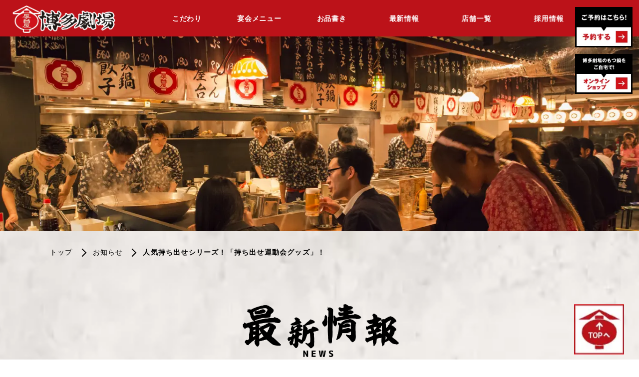

--- FILE ---
content_type: text/html; charset=UTF-8
request_url: https://hakatagekijo.com/news/5476/
body_size: 14547
content:
<!DOCTYPE html><html lang="ja"><head><meta http-equiv="X-UA-Compatible" content="IE=edge"><meta charset="UTF-8"><meta name="viewport" content="width=device-width, initial-scale=1.0, viewport-fit=cover"><meta name="format-detection" content="telephone=no"><link rel="shortcut icon" href="/assets/images/common/favicon.ico"><link rel="apple-touch-icon" sizes="192x192" href="//hakatagekijo.com/assets/images/common/appicon.png"><link rel="preload" as="image" href="/assets/images/common/bg.png.webp"><link rel="preload" as="style" href="/assets/css/style.css" onload="this.onload=null;this.rel='stylesheet'"> <noscript><link rel="stylesheet" href="/assets/css/style.css"> </noscript><link rel="preload" as="style" href="/assets/css/sanitize.css" onload="this.onload=null;this.rel='stylesheet'"> <noscript><link rel="stylesheet" href="/assets/css/sanitize.css"> </noscript><link rel="preload" as="style" href="https://cdnjs.cloudflare.com/ajax/libs/Swiper/3.4.1/css/swiper.min.css" onload="this.onload=null;this.rel='stylesheet'"> <noscript><link rel="stylesheet" href="https://cdnjs.cloudflare.com/ajax/libs/Swiper/3.4.1/css/swiper.min.css"> </noscript><link rel="preload" as="image" href="/assets/images/common/bg.png" /><link rel="stylesheet" href="/assets/css/print.css" type='text/css' media='print'><link rel="stylesheet" href="/assets/css/sanitize.css"><link rel="stylesheet" href="https://cdnjs.cloudflare.com/ajax/libs/Swiper/3.4.1/css/swiper.min.css">  <script defer src="[data-uri]"></script>  <script data-cfasync="false" data-no-defer="1" data-no-minify="1" data-no-optimize="1">var ewww_webp_supported=!1;function check_webp_feature(A,e){var w;e=void 0!==e?e:function(){},ewww_webp_supported?e(ewww_webp_supported):((w=new Image).onload=function(){ewww_webp_supported=0<w.width&&0<w.height,e&&e(ewww_webp_supported)},w.onerror=function(){e&&e(!1)},w.src="data:image/webp;base64,"+{alpha:"UklGRkoAAABXRUJQVlA4WAoAAAAQAAAAAAAAAAAAQUxQSAwAAAARBxAR/Q9ERP8DAABWUDggGAAAABQBAJ0BKgEAAQAAAP4AAA3AAP7mtQAAAA=="}[A])}check_webp_feature("alpha");</script><script data-cfasync="false" data-no-defer="1" data-no-minify="1" data-no-optimize="1">var Arrive=function(c,w){"use strict";if(c.MutationObserver&&"undefined"!=typeof HTMLElement){var r,a=0,u=(r=HTMLElement.prototype.matches||HTMLElement.prototype.webkitMatchesSelector||HTMLElement.prototype.mozMatchesSelector||HTMLElement.prototype.msMatchesSelector,{matchesSelector:function(e,t){return e instanceof HTMLElement&&r.call(e,t)},addMethod:function(e,t,r){var a=e[t];e[t]=function(){return r.length==arguments.length?r.apply(this,arguments):"function"==typeof a?a.apply(this,arguments):void 0}},callCallbacks:function(e,t){t&&t.options.onceOnly&&1==t.firedElems.length&&(e=[e[0]]);for(var r,a=0;r=e[a];a++)r&&r.callback&&r.callback.call(r.elem,r.elem);t&&t.options.onceOnly&&1==t.firedElems.length&&t.me.unbindEventWithSelectorAndCallback.call(t.target,t.selector,t.callback)},checkChildNodesRecursively:function(e,t,r,a){for(var i,n=0;i=e[n];n++)r(i,t,a)&&a.push({callback:t.callback,elem:i}),0<i.childNodes.length&&u.checkChildNodesRecursively(i.childNodes,t,r,a)},mergeArrays:function(e,t){var r,a={};for(r in e)e.hasOwnProperty(r)&&(a[r]=e[r]);for(r in t)t.hasOwnProperty(r)&&(a[r]=t[r]);return a},toElementsArray:function(e){return e=void 0!==e&&("number"!=typeof e.length||e===c)?[e]:e}}),e=(l.prototype.addEvent=function(e,t,r,a){a={target:e,selector:t,options:r,callback:a,firedElems:[]};return this._beforeAdding&&this._beforeAdding(a),this._eventsBucket.push(a),a},l.prototype.removeEvent=function(e){for(var t,r=this._eventsBucket.length-1;t=this._eventsBucket[r];r--)e(t)&&(this._beforeRemoving&&this._beforeRemoving(t),(t=this._eventsBucket.splice(r,1))&&t.length&&(t[0].callback=null))},l.prototype.beforeAdding=function(e){this._beforeAdding=e},l.prototype.beforeRemoving=function(e){this._beforeRemoving=e},l),t=function(i,n){var o=new e,l=this,s={fireOnAttributesModification:!1};return o.beforeAdding(function(t){var e=t.target;e!==c.document&&e!==c||(e=document.getElementsByTagName("html")[0]);var r=new MutationObserver(function(e){n.call(this,e,t)}),a=i(t.options);r.observe(e,a),t.observer=r,t.me=l}),o.beforeRemoving(function(e){e.observer.disconnect()}),this.bindEvent=function(e,t,r){t=u.mergeArrays(s,t);for(var a=u.toElementsArray(this),i=0;i<a.length;i++)o.addEvent(a[i],e,t,r)},this.unbindEvent=function(){var r=u.toElementsArray(this);o.removeEvent(function(e){for(var t=0;t<r.length;t++)if(this===w||e.target===r[t])return!0;return!1})},this.unbindEventWithSelectorOrCallback=function(r){var a=u.toElementsArray(this),i=r,e="function"==typeof r?function(e){for(var t=0;t<a.length;t++)if((this===w||e.target===a[t])&&e.callback===i)return!0;return!1}:function(e){for(var t=0;t<a.length;t++)if((this===w||e.target===a[t])&&e.selector===r)return!0;return!1};o.removeEvent(e)},this.unbindEventWithSelectorAndCallback=function(r,a){var i=u.toElementsArray(this);o.removeEvent(function(e){for(var t=0;t<i.length;t++)if((this===w||e.target===i[t])&&e.selector===r&&e.callback===a)return!0;return!1})},this},i=new function(){var s={fireOnAttributesModification:!1,onceOnly:!1,existing:!1};function n(e,t,r){return!(!u.matchesSelector(e,t.selector)||(e._id===w&&(e._id=a++),-1!=t.firedElems.indexOf(e._id)))&&(t.firedElems.push(e._id),!0)}var c=(i=new t(function(e){var t={attributes:!1,childList:!0,subtree:!0};return e.fireOnAttributesModification&&(t.attributes=!0),t},function(e,i){e.forEach(function(e){var t=e.addedNodes,r=e.target,a=[];null!==t&&0<t.length?u.checkChildNodesRecursively(t,i,n,a):"attributes"===e.type&&n(r,i)&&a.push({callback:i.callback,elem:r}),u.callCallbacks(a,i)})})).bindEvent;return i.bindEvent=function(e,t,r){t=void 0===r?(r=t,s):u.mergeArrays(s,t);var a=u.toElementsArray(this);if(t.existing){for(var i=[],n=0;n<a.length;n++)for(var o=a[n].querySelectorAll(e),l=0;l<o.length;l++)i.push({callback:r,elem:o[l]});if(t.onceOnly&&i.length)return r.call(i[0].elem,i[0].elem);setTimeout(u.callCallbacks,1,i)}c.call(this,e,t,r)},i},o=new function(){var a={};function i(e,t){return u.matchesSelector(e,t.selector)}var n=(o=new t(function(){return{childList:!0,subtree:!0}},function(e,r){e.forEach(function(e){var t=e.removedNodes,e=[];null!==t&&0<t.length&&u.checkChildNodesRecursively(t,r,i,e),u.callCallbacks(e,r)})})).bindEvent;return o.bindEvent=function(e,t,r){t=void 0===r?(r=t,a):u.mergeArrays(a,t),n.call(this,e,t,r)},o};d(HTMLElement.prototype),d(NodeList.prototype),d(HTMLCollection.prototype),d(HTMLDocument.prototype),d(Window.prototype);var n={};return s(i,n,"unbindAllArrive"),s(o,n,"unbindAllLeave"),n}function l(){this._eventsBucket=[],this._beforeAdding=null,this._beforeRemoving=null}function s(e,t,r){u.addMethod(t,r,e.unbindEvent),u.addMethod(t,r,e.unbindEventWithSelectorOrCallback),u.addMethod(t,r,e.unbindEventWithSelectorAndCallback)}function d(e){e.arrive=i.bindEvent,s(i,e,"unbindArrive"),e.leave=o.bindEvent,s(o,e,"unbindLeave")}}(window,void 0),ewww_webp_supported=!1;function check_webp_feature(e,t){var r;ewww_webp_supported?t(ewww_webp_supported):((r=new Image).onload=function(){ewww_webp_supported=0<r.width&&0<r.height,t(ewww_webp_supported)},r.onerror=function(){t(!1)},r.src="data:image/webp;base64,"+{alpha:"UklGRkoAAABXRUJQVlA4WAoAAAAQAAAAAAAAAAAAQUxQSAwAAAARBxAR/Q9ERP8DAABWUDggGAAAABQBAJ0BKgEAAQAAAP4AAA3AAP7mtQAAAA==",animation:"UklGRlIAAABXRUJQVlA4WAoAAAASAAAAAAAAAAAAQU5JTQYAAAD/////AABBTk1GJgAAAAAAAAAAAAAAAAAAAGQAAABWUDhMDQAAAC8AAAAQBxAREYiI/gcA"}[e])}function ewwwLoadImages(e){if(e){for(var t=document.querySelectorAll(".batch-image img, .image-wrapper a, .ngg-pro-masonry-item a, .ngg-galleria-offscreen-seo-wrapper a"),r=0,a=t.length;r<a;r++)ewwwAttr(t[r],"data-src",t[r].getAttribute("data-webp")),ewwwAttr(t[r],"data-thumbnail",t[r].getAttribute("data-webp-thumbnail"));for(var i=document.querySelectorAll("div.woocommerce-product-gallery__image"),r=0,a=i.length;r<a;r++)ewwwAttr(i[r],"data-thumb",i[r].getAttribute("data-webp-thumb"))}for(var n=document.querySelectorAll("video"),r=0,a=n.length;r<a;r++)ewwwAttr(n[r],"poster",e?n[r].getAttribute("data-poster-webp"):n[r].getAttribute("data-poster-image"));for(var o,l=document.querySelectorAll("img.ewww_webp_lazy_load"),r=0,a=l.length;r<a;r++)e&&(ewwwAttr(l[r],"data-lazy-srcset",l[r].getAttribute("data-lazy-srcset-webp")),ewwwAttr(l[r],"data-srcset",l[r].getAttribute("data-srcset-webp")),ewwwAttr(l[r],"data-lazy-src",l[r].getAttribute("data-lazy-src-webp")),ewwwAttr(l[r],"data-src",l[r].getAttribute("data-src-webp")),ewwwAttr(l[r],"data-orig-file",l[r].getAttribute("data-webp-orig-file")),ewwwAttr(l[r],"data-medium-file",l[r].getAttribute("data-webp-medium-file")),ewwwAttr(l[r],"data-large-file",l[r].getAttribute("data-webp-large-file")),null!=(o=l[r].getAttribute("srcset"))&&!1!==o&&o.includes("R0lGOD")&&ewwwAttr(l[r],"src",l[r].getAttribute("data-lazy-src-webp"))),l[r].className=l[r].className.replace(/\bewww_webp_lazy_load\b/,"");for(var s=document.querySelectorAll(".ewww_webp"),r=0,a=s.length;r<a;r++)e?(ewwwAttr(s[r],"srcset",s[r].getAttribute("data-srcset-webp")),ewwwAttr(s[r],"src",s[r].getAttribute("data-src-webp")),ewwwAttr(s[r],"data-orig-file",s[r].getAttribute("data-webp-orig-file")),ewwwAttr(s[r],"data-medium-file",s[r].getAttribute("data-webp-medium-file")),ewwwAttr(s[r],"data-large-file",s[r].getAttribute("data-webp-large-file")),ewwwAttr(s[r],"data-large_image",s[r].getAttribute("data-webp-large_image")),ewwwAttr(s[r],"data-src",s[r].getAttribute("data-webp-src"))):(ewwwAttr(s[r],"srcset",s[r].getAttribute("data-srcset-img")),ewwwAttr(s[r],"src",s[r].getAttribute("data-src-img"))),s[r].className=s[r].className.replace(/\bewww_webp\b/,"ewww_webp_loaded");window.jQuery&&jQuery.fn.isotope&&jQuery.fn.imagesLoaded&&(jQuery(".fusion-posts-container-infinite").imagesLoaded(function(){jQuery(".fusion-posts-container-infinite").hasClass("isotope")&&jQuery(".fusion-posts-container-infinite").isotope()}),jQuery(".fusion-portfolio:not(.fusion-recent-works) .fusion-portfolio-wrapper").imagesLoaded(function(){jQuery(".fusion-portfolio:not(.fusion-recent-works) .fusion-portfolio-wrapper").isotope()}))}function ewwwWebPInit(e){ewwwLoadImages(e),ewwwNggLoadGalleries(e),document.arrive(".ewww_webp",function(){ewwwLoadImages(e)}),document.arrive(".ewww_webp_lazy_load",function(){ewwwLoadImages(e)}),document.arrive("videos",function(){ewwwLoadImages(e)}),"loading"==document.readyState?document.addEventListener("DOMContentLoaded",ewwwJSONParserInit):("undefined"!=typeof galleries&&ewwwNggParseGalleries(e),ewwwWooParseVariations(e))}function ewwwAttr(e,t,r){null!=r&&!1!==r&&e.setAttribute(t,r)}function ewwwJSONParserInit(){"undefined"!=typeof galleries&&check_webp_feature("alpha",ewwwNggParseGalleries),check_webp_feature("alpha",ewwwWooParseVariations)}function ewwwWooParseVariations(e){if(e)for(var t=document.querySelectorAll("form.variations_form"),r=0,a=t.length;r<a;r++){var i=t[r].getAttribute("data-product_variations"),n=!1;try{for(var o in i=JSON.parse(i))void 0!==i[o]&&void 0!==i[o].image&&(void 0!==i[o].image.src_webp&&(i[o].image.src=i[o].image.src_webp,n=!0),void 0!==i[o].image.srcset_webp&&(i[o].image.srcset=i[o].image.srcset_webp,n=!0),void 0!==i[o].image.full_src_webp&&(i[o].image.full_src=i[o].image.full_src_webp,n=!0),void 0!==i[o].image.gallery_thumbnail_src_webp&&(i[o].image.gallery_thumbnail_src=i[o].image.gallery_thumbnail_src_webp,n=!0),void 0!==i[o].image.thumb_src_webp&&(i[o].image.thumb_src=i[o].image.thumb_src_webp,n=!0));n&&ewwwAttr(t[r],"data-product_variations",JSON.stringify(i))}catch(e){}}}function ewwwNggParseGalleries(e){if(e)for(var t in galleries){var r=galleries[t];galleries[t].images_list=ewwwNggParseImageList(r.images_list)}}function ewwwNggLoadGalleries(e){e&&document.addEventListener("ngg.galleria.themeadded",function(e,t){window.ngg_galleria._create_backup=window.ngg_galleria.create,window.ngg_galleria.create=function(e,t){var r=$(e).data("id");return galleries["gallery_"+r].images_list=ewwwNggParseImageList(galleries["gallery_"+r].images_list),window.ngg_galleria._create_backup(e,t)}})}function ewwwNggParseImageList(e){for(var t in e){var r=e[t];if(void 0!==r["image-webp"]&&(e[t].image=r["image-webp"],delete e[t]["image-webp"]),void 0!==r["thumb-webp"]&&(e[t].thumb=r["thumb-webp"],delete e[t]["thumb-webp"]),void 0!==r.full_image_webp&&(e[t].full_image=r.full_image_webp,delete e[t].full_image_webp),void 0!==r.srcsets)for(var a in r.srcsets)nggSrcset=r.srcsets[a],void 0!==r.srcsets[a+"-webp"]&&(e[t].srcsets[a]=r.srcsets[a+"-webp"],delete e[t].srcsets[a+"-webp"]);if(void 0!==r.full_srcsets)for(var i in r.full_srcsets)nggFSrcset=r.full_srcsets[i],void 0!==r.full_srcsets[i+"-webp"]&&(e[t].full_srcsets[i]=r.full_srcsets[i+"-webp"],delete e[t].full_srcsets[i+"-webp"])}return e}check_webp_feature("alpha",ewwwWebPInit);</script><script defer src="[data-uri]"></script> <link media="all" href="https://hakatagekijo.com/prd/wordpress/wp-content/cache/autoptimize/autoptimize_6e24232916fe025d5bb0ba8acb21c833.php" rel="stylesheet"><title>人気持ち出せシリーズ！「持ち出せ運動会グッズ」！ | 【公式】屋台屋 博多劇場</title><meta name="robots" content="max-image-preview:large" /><meta name="author" content="一家ダイニングプロジェクト"/><link rel="canonical" href="https://hakatagekijo.com/news/5476/" /><meta name="generator" content="All in One SEO (AIOSEO) 4.8.1.1" /><meta property="og:locale" content="ja_JP" /><meta property="og:site_name" content="【公式】屋台屋 博多劇場" /><meta property="og:type" content="article" /><meta property="og:title" content="人気持ち出せシリーズ！「持ち出せ運動会グッズ」！ | 【公式】屋台屋 博多劇場" /><meta property="og:url" content="https://hakatagekijo.com/news/5476/" /><meta property="og:image" content="https://hakatagekijo.com/prd/wordpress/wp-content/uploads/2021/06/ogp.jpg" /><meta property="og:image:secure_url" content="https://hakatagekijo.com/prd/wordpress/wp-content/uploads/2021/06/ogp.jpg" /><meta property="og:image:width" content="1201" /><meta property="og:image:height" content="631" /><meta property="article:published_time" content="2022-05-06T04:00:35+00:00" /><meta property="article:modified_time" content="2022-05-06T04:06:27+00:00" /><meta name="twitter:card" content="summary" /><meta name="twitter:title" content="人気持ち出せシリーズ！「持ち出せ運動会グッズ」！ | 【公式】屋台屋 博多劇場" /><meta name="twitter:image" content="https://hakatagekijo.idearecord-test.jp/prd/wordpress/wp-content/uploads/2021/05/210517_博多市場_parts_OGP-11.jpg" /> <script type="application/ld+json" class="aioseo-schema">{"@context":"https:\/\/schema.org","@graph":[{"@type":"Article","@id":"https:\/\/hakatagekijo.com\/news\/5476\/#article","name":"\u4eba\u6c17\u6301\u3061\u51fa\u305b\u30b7\u30ea\u30fc\u30ba\uff01\u300c\u6301\u3061\u51fa\u305b\u904b\u52d5\u4f1a\u30b0\u30c3\u30ba\u300d\uff01 | \u3010\u516c\u5f0f\u3011\u5c4b\u53f0\u5c4b \u535a\u591a\u5287\u5834","headline":"\u4eba\u6c17\u6301\u3061\u51fa\u305b\u30b7\u30ea\u30fc\u30ba\uff01\u300c\u6301\u3061\u51fa\u305b\u904b\u52d5\u4f1a\u30b0\u30c3\u30ba\u300d\uff01","author":{"@id":"https:\/\/hakatagekijo.com\/news\/author\/ikka\/#author"},"publisher":{"@id":"https:\/\/hakatagekijo.com\/#organization"},"image":{"@type":"ImageObject","url":"https:\/\/hakatagekijo.com\/prd\/wordpress\/wp-content\/uploads\/2022\/05\/\u904b\u52d5\u4f1a.jpeg","width":700,"height":500},"datePublished":"2022-05-06T13:00:35+09:00","dateModified":"2022-05-06T13:06:27+09:00","inLanguage":"ja","mainEntityOfPage":{"@id":"https:\/\/hakatagekijo.com\/news\/5476\/#webpage"},"isPartOf":{"@id":"https:\/\/hakatagekijo.com\/news\/5476\/#webpage"},"articleSection":"\u30a4\u30d9\u30f3\u30c8, \u30cb\u30e5\u30fc\u30b9"},{"@type":"BreadcrumbList","@id":"https:\/\/hakatagekijo.com\/news\/5476\/#breadcrumblist","itemListElement":[{"@type":"ListItem","@id":"https:\/\/hakatagekijo.com\/#listItem","position":1,"name":"\u5bb6"}]},{"@type":"Organization","@id":"https:\/\/hakatagekijo.com\/#organization","name":"\u535a\u591a\u5287\u5834","url":"https:\/\/hakatagekijo.com\/","logo":{"@type":"ImageObject","url":"https:\/\/hakatagekijo.com\/prd\/wordpress\/wp-content\/uploads\/2021\/06\/appicon.png","@id":"https:\/\/hakatagekijo.com\/news\/5476\/#organizationLogo","width":178,"height":179},"image":{"@id":"https:\/\/hakatagekijo.com\/news\/5476\/#organizationLogo"}},{"@type":"Person","@id":"https:\/\/hakatagekijo.com\/news\/author\/ikka\/#author","url":"https:\/\/hakatagekijo.com\/news\/author\/ikka\/","name":"\u4e00\u5bb6\u30c0\u30a4\u30cb\u30f3\u30b0\u30d7\u30ed\u30b8\u30a7\u30af\u30c8","image":{"@type":"ImageObject","@id":"https:\/\/hakatagekijo.com\/news\/5476\/#authorImage","url":"https:\/\/secure.gravatar.com\/avatar\/8dab71da3856df8cfd1bb92080c1b468c4de43e2053f07cb59ed25a649ff5bc6?s=96&d=mm&r=g","width":96,"height":96,"caption":"\u4e00\u5bb6\u30c0\u30a4\u30cb\u30f3\u30b0\u30d7\u30ed\u30b8\u30a7\u30af\u30c8"}},{"@type":"WebPage","@id":"https:\/\/hakatagekijo.com\/news\/5476\/#webpage","url":"https:\/\/hakatagekijo.com\/news\/5476\/","name":"\u4eba\u6c17\u6301\u3061\u51fa\u305b\u30b7\u30ea\u30fc\u30ba\uff01\u300c\u6301\u3061\u51fa\u305b\u904b\u52d5\u4f1a\u30b0\u30c3\u30ba\u300d\uff01 | \u3010\u516c\u5f0f\u3011\u5c4b\u53f0\u5c4b \u535a\u591a\u5287\u5834","inLanguage":"ja","isPartOf":{"@id":"https:\/\/hakatagekijo.com\/#website"},"breadcrumb":{"@id":"https:\/\/hakatagekijo.com\/news\/5476\/#breadcrumblist"},"author":{"@id":"https:\/\/hakatagekijo.com\/news\/author\/ikka\/#author"},"creator":{"@id":"https:\/\/hakatagekijo.com\/news\/author\/ikka\/#author"},"image":{"@type":"ImageObject","url":"https:\/\/hakatagekijo.com\/prd\/wordpress\/wp-content\/uploads\/2022\/05\/\u904b\u52d5\u4f1a.jpeg","@id":"https:\/\/hakatagekijo.com\/news\/5476\/#mainImage","width":700,"height":500},"primaryImageOfPage":{"@id":"https:\/\/hakatagekijo.com\/news\/5476\/#mainImage"},"datePublished":"2022-05-06T13:00:35+09:00","dateModified":"2022-05-06T13:06:27+09:00"},{"@type":"WebSite","@id":"https:\/\/hakatagekijo.com\/#website","url":"https:\/\/hakatagekijo.com\/","name":"\u3010\u516c\u5f0f\u3011\u5c4b\u53f0\u5c4b \u535a\u591a\u5287\u5834","inLanguage":"ja","publisher":{"@id":"https:\/\/hakatagekijo.com\/#organization"}}]}</script> <link rel="alternate" type="application/rss+xml" title="【公式】屋台屋 博多劇場 &raquo; フィード" href="https://hakatagekijo.com/feed/" /><link rel="alternate" type="application/rss+xml" title="【公式】屋台屋 博多劇場 &raquo; コメントフィード" href="https://hakatagekijo.com/comments/feed/" /> <script defer src="[data-uri]"></script> <!--[if lt IE 9]><link rel='stylesheet' id='twentyseventeen-ie8-css' href='https://hakatagekijo.com/prd/wordpress/wp-content/themes/hakata/assets/css/ie8.css?ver=1.0' type='text/css' media='all' /> <![endif]--> <!--[if lt IE 9]> <script type="text/javascript" src="https://hakatagekijo.com/prd/wordpress/wp-content/themes/hakata/assets/js/html5.js?ver=3.7.3" id="html5-js"></script> <![endif]--><link rel="https://api.w.org/" href="https://hakatagekijo.com/wp-json/" /><link rel="alternate" title="JSON" type="application/json" href="https://hakatagekijo.com/wp-json/wp/v2/posts/5476" /><link rel='shortlink' href='https://hakatagekijo.com/?p=5476' /><link rel="alternate" title="oEmbed (JSON)" type="application/json+oembed" href="https://hakatagekijo.com/wp-json/oembed/1.0/embed?url=https%3A%2F%2Fhakatagekijo.com%2Fnews%2F5476%2F" /><link rel="alternate" title="oEmbed (XML)" type="text/xml+oembed" href="https://hakatagekijo.com/wp-json/oembed/1.0/embed?url=https%3A%2F%2Fhakatagekijo.com%2Fnews%2F5476%2F&#038;format=xml" /><meta name="generator" content="performance-lab 3.9.0; plugins: "><link rel="pingback" href="https://hakatagekijo.com/prd/wordpress/xmlrpc.php"> <noscript><style>.lazyload[data-src]{display:none !important}</style></noscript><link rel="icon" href="https://hakatagekijo.com/prd/wordpress/wp-content/uploads/2024/05/cropped-hakata-32x32.jpg" sizes="32x32" /><link rel="icon" href="https://hakatagekijo.com/prd/wordpress/wp-content/uploads/2024/05/cropped-hakata-192x192.jpg" sizes="192x192" /><link rel="apple-touch-icon" href="https://hakatagekijo.com/prd/wordpress/wp-content/uploads/2024/05/cropped-hakata-180x180.jpg" /><meta name="msapplication-TileImage" content="https://hakatagekijo.com/prd/wordpress/wp-content/uploads/2024/05/cropped-hakata-270x270.jpg" /> <noscript><style id="rocket-lazyload-nojs-css">.rll-youtube-player,[data-lazy-src]{display:none !important}</style></noscript><link rel="canonical" href="https://hakatagekijo.com/news/5476/"> <script src="//ajax.googleapis.com/ajax/libs/jquery/2.1.0/jquery.min.js" defer></script>  <script defer src="[data-uri]"></script>  <script defer src="[data-uri]"></script>  <script defer src="[data-uri]"></script> </head><body class="wp-singular post-template-default single single-post postid-5476 single-format-standard wp-theme-hakata group-blog has-header-image has-sidebar colors-light">
<script data-cfasync="false" data-no-defer="1" data-no-minify="1" data-no-optimize="1">if(typeof ewww_webp_supported==="undefined"){var ewww_webp_supported=!1}if(ewww_webp_supported){document.body.classList.add("webp-support")}</script> <noscript><iframe src="https://www.googletagmanager.com/ns.html?id=GTM-NV28HQ6"
height="0" width="0" style="display:none;visibility:hidden"></iframe></noscript><div class="wrapper"><header id="header_b"><div class="header__inner"><div class="sp--header"><div class="header__logo_b"> <a href="/"><img src="data:image/svg+xml,%3Csvg%20xmlns='http://www.w3.org/2000/svg'%20viewBox='0%200%200%200'%3E%3C/svg%3E" alt="博多劇場" data-lazy-src="/assets/images/common/logo.png"><noscript><img src="/assets/images/common/logo.png" alt="博多劇場"></noscript></a></div><div class="toggle"> <span>メニュー</span> <span>メニュー</span> <span>メニュー</span> <span>menu</span></div></div><nav><ul class="gnav"><li><a href="/concept/" >こだわり</a></li><li><a href="/menu/course/" >宴会メニュー</a></li><li><a href="/menu/food/" >お品書き</a></li><li><a href="/news/"  class="cur">最新情報</a></li><li><a href="/shoplist/" >店舗一覧</a></li><li><a href="https://ikkadining-job.jp/" target="_blank">採用情報</a></li></ul><div class="header_link_wrap sp"><p class="btn orange sp mt20"><a href="/shoplist">ご予約はこちら<span class="arrow_right"></span></a></p><p class="btn orange sp mt20"><a href="https://hakatagekijo.base.shop/" target="_blank">オンラインショップはこちら<span class="t_links"></span></a></p><p class="btn black sp mt20"><a href="https://ikkadining.co.jp/contact/" target="_blank">お問い合わせ<span class="t_links"></span></a></p></div></nav></div><div class="header_reservation"><p class="btn_h_r btn_h_r_js"> <a href="/shoplist/"> <img src="data:image/svg+xml,%3Csvg%20xmlns='http://www.w3.org/2000/svg'%20viewBox='0%200%200%200'%3E%3C/svg%3E" alt="ご予約はこちら" data-lazy-src="/assets/images/common/header_resv_btn.png"><noscript><img src="/assets/images/common/header_resv_btn.png" alt="ご予約はこちら"></noscript> </a></p></div><div class="header_reservation2"><p class="btn_h_r btn_h_r_js"> <a href="https://hakatagekijo.base.shop/" target="_blank"> <img src="data:image/svg+xml,%3Csvg%20xmlns='http://www.w3.org/2000/svg'%20viewBox='0%200%200%200'%3E%3C/svg%3E" alt="オンラインショップはこちら" data-lazy-src="/assets/images/common/header_onlineshop_btn.png"><noscript><img src="/assets/images/common/header_onlineshop_btn.png" alt="オンラインショップはこちら"></noscript> </a></p></div></header><div id="content_under" class="m-top_bg"> <img src="/assets/images/common/bg.png" alt="" class="bg-img" loading="eager" decoding="async"><div class="news news_single"><div class="kv_under"> <img src="data:image/svg+xml,%3Csvg%20xmlns='http://www.w3.org/2000/svg'%20viewBox='0%200%200%200'%3E%3C/svg%3E" alt="メイン画像" data-lazy-src="/assets/images/common/mv.jpg"><noscript><img src="/assets/images/common/mv.jpg" alt="メイン画像"></noscript></div><div class="s-topicpath"><div class="inner"><ul class="clearfix" itemscope itemtype="http://schema.org/BreadcrumbList"><li class="s-topicpath_item" itemprop="itemListElement" itemscope itemtype="http://schema.org/ListItem"> <a href="/" itemprop="item"><span itemprop="name">トップ</span></a><meta itemprop="position" content="1"></li><li class="s-topicpath_item" itemprop="itemListElement" itemscope itemtype="http://schema.org/ListItem"> <a href="/news/" itemprop="item"><span itemprop="name">お知らせ</span></a><meta itemprop="position" content="2"></li><li class="s-topicpath_item" itemprop="itemListElement" itemscope itemtype="http://schema.org/ListItem"> <strong itemprop="name">人気持ち出せシリーズ！「持ち出せ運動会グッズ」！</strong><meta itemprop="position" content="3"></li></ul></div></div><section class="news_wrap single_wrap"><h1><img src="data:image/svg+xml,%3Csvg%20xmlns='http://www.w3.org/2000/svg'%20viewBox='0%200%200%200'%3E%3C/svg%3E" alt="最新情報" data-lazy-src="/assets/images/top/t_title.png"><noscript><img src="/assets/images/top/t_title.png" alt="最新情報"></noscript></h1><div class="inner single_inner"><div class="n_single"><article><div class="n_daytag"><p class="day">2022.05.06</p></div><div class="n_ttl"><h2>人気持ち出せシリーズ！「持ち出せ運動会グッズ」！</h2></div><div class="n_txt"><p><center><a href="https://hakatagekijo.com/prd/wordpress/wp-content/uploads/2022/05/運動会.jpeg"><img fetchpriority="high" decoding="async" class="aligncenter size-medium wp-image-5480" src="data:image/svg+xml,%3Csvg%20xmlns='http://www.w3.org/2000/svg'%20viewBox='0%200%20300%20214'%3E%3C/svg%3E" alt="" width="300" height="214" data-lazy-srcset="https://hakatagekijo.com/prd/wordpress/wp-content/uploads/2022/05/運動会-300x214.jpeg 300w, https://hakatagekijo.com/prd/wordpress/wp-content/uploads/2022/05/運動会.jpeg 700w" data-lazy-sizes="(max-width: 300px) 100vw, 300px" data-lazy-src="https://hakatagekijo.com/prd/wordpress/wp-content/uploads/2022/05/運動会-300x214.jpeg" /><noscript><img fetchpriority="high" decoding="async" class="aligncenter size-medium wp-image-5480" src="https://hakatagekijo.com/prd/wordpress/wp-content/uploads/2022/05/運動会-300x214.jpeg" alt="" width="300" height="214" srcset="https://hakatagekijo.com/prd/wordpress/wp-content/uploads/2022/05/運動会-300x214.jpeg 300w, https://hakatagekijo.com/prd/wordpress/wp-content/uploads/2022/05/運動会.jpeg 700w" sizes="(max-width: 300px) 100vw, 300px" /></noscript></a></center></p><p style="text-align: center;"><span data-sheets-value="{&quot;1&quot;:2,&quot;2&quot;:&quot;🏮\nいつも屋台屋 博多劇場をご利用いただき\n誠にありがとうございます！😊✨\n\n毎月恒例！大人気企画！\n今回の持ち出せ企画は…\n運動会グッズ！！👟🏃‍♀️\n\n最近の運動会は5月に開催されることが多いですよね♪\nということで今回の持ち出せ企画は\n運動会グッズでございます！👏👏\n\n紅白帽・ハチマキ・水筒・メガホン・バトン…\n運動会に関わるものであれば何でもOK！🙆‍♀️\n\n運動会グッズをお持ちいただくと\n名物のドデカジョッキが1杯無料に！🍺✨\n\n博多劇場で\nどでかジョッキを片手に乾杯しましょう！🍻\n\n皆様のご来店をお待ちしております！\n\n※他クーポン、割引併用不可です\n※有効期限2022年5月9日～15日まで\n※お1人様1杯まで\n※会員様限定特典となります(非会員様は対象外)\n※アプリ画面をご提示ください\n※1日1回までのご利用でお願いいたします(1日での店舗ハシゴはご遠慮ください)\n※ハッピーアワー後の持ち出せ企画の併用不可となります&quot;}" data-sheets-userformat="{&quot;2&quot;:8959,&quot;3&quot;:{&quot;1&quot;:0},&quot;4&quot;:{&quot;1&quot;:3,&quot;3&quot;:2},&quot;5&quot;:{&quot;1&quot;:[{&quot;1&quot;:2,&quot;2&quot;:0,&quot;5&quot;:{&quot;1&quot;:2,&quot;2&quot;:0}},{&quot;1&quot;:0,&quot;2&quot;:0,&quot;3&quot;:3},{&quot;1&quot;:1,&quot;2&quot;:0,&quot;4&quot;:1}]},&quot;6&quot;:{&quot;1&quot;:[{&quot;1&quot;:2,&quot;2&quot;:0,&quot;5&quot;:{&quot;1&quot;:2,&quot;2&quot;:0}},{&quot;1&quot;:0,&quot;2&quot;:0,&quot;3&quot;:3},{&quot;1&quot;:1,&quot;2&quot;:0,&quot;4&quot;:1}]},&quot;7&quot;:{&quot;1&quot;:[{&quot;1&quot;:2,&quot;2&quot;:0,&quot;5&quot;:{&quot;1&quot;:2,&quot;2&quot;:0}},{&quot;1&quot;:0,&quot;2&quot;:0,&quot;3&quot;:3},{&quot;1&quot;:1,&quot;2&quot;:0,&quot;4&quot;:1}]},&quot;8&quot;:{&quot;1&quot;:[{&quot;1&quot;:2,&quot;2&quot;:0,&quot;5&quot;:{&quot;1&quot;:2,&quot;2&quot;:0}},{&quot;1&quot;:0,&quot;2&quot;:0,&quot;3&quot;:3},{&quot;1&quot;:1,&quot;2&quot;:0,&quot;4&quot;:1}]},&quot;9&quot;:1,&quot;10&quot;:1,&quot;12&quot;:0,&quot;16&quot;:12}">いつも屋台屋 博多劇場をご利用いただき<br /> 誠にありがとうございます！</span></p><p style="text-align: center;"><span data-sheets-value="{&quot;1&quot;:2,&quot;2&quot;:&quot;🏮\nいつも屋台屋 博多劇場をご利用いただき\n誠にありがとうございます！😊✨\n\n毎月恒例！大人気企画！\n今回の持ち出せ企画は…\n運動会グッズ！！👟🏃‍♀️\n\n最近の運動会は5月に開催されることが多いですよね♪\nということで今回の持ち出せ企画は\n運動会グッズでございます！👏👏\n\n紅白帽・ハチマキ・水筒・メガホン・バトン…\n運動会に関わるものであれば何でもOK！🙆‍♀️\n\n運動会グッズをお持ちいただくと\n名物のドデカジョッキが1杯無料に！🍺✨\n\n博多劇場で\nどでかジョッキを片手に乾杯しましょう！🍻\n\n皆様のご来店をお待ちしております！\n\n※他クーポン、割引併用不可です\n※有効期限2022年5月9日～15日まで\n※お1人様1杯まで\n※会員様限定特典となります(非会員様は対象外)\n※アプリ画面をご提示ください\n※1日1回までのご利用でお願いいたします(1日での店舗ハシゴはご遠慮ください)\n※ハッピーアワー後の持ち出せ企画の併用不可となります&quot;}" data-sheets-userformat="{&quot;2&quot;:8959,&quot;3&quot;:{&quot;1&quot;:0},&quot;4&quot;:{&quot;1&quot;:3,&quot;3&quot;:2},&quot;5&quot;:{&quot;1&quot;:[{&quot;1&quot;:2,&quot;2&quot;:0,&quot;5&quot;:{&quot;1&quot;:2,&quot;2&quot;:0}},{&quot;1&quot;:0,&quot;2&quot;:0,&quot;3&quot;:3},{&quot;1&quot;:1,&quot;2&quot;:0,&quot;4&quot;:1}]},&quot;6&quot;:{&quot;1&quot;:[{&quot;1&quot;:2,&quot;2&quot;:0,&quot;5&quot;:{&quot;1&quot;:2,&quot;2&quot;:0}},{&quot;1&quot;:0,&quot;2&quot;:0,&quot;3&quot;:3},{&quot;1&quot;:1,&quot;2&quot;:0,&quot;4&quot;:1}]},&quot;7&quot;:{&quot;1&quot;:[{&quot;1&quot;:2,&quot;2&quot;:0,&quot;5&quot;:{&quot;1&quot;:2,&quot;2&quot;:0}},{&quot;1&quot;:0,&quot;2&quot;:0,&quot;3&quot;:3},{&quot;1&quot;:1,&quot;2&quot;:0,&quot;4&quot;:1}]},&quot;8&quot;:{&quot;1&quot;:[{&quot;1&quot;:2,&quot;2&quot;:0,&quot;5&quot;:{&quot;1&quot;:2,&quot;2&quot;:0}},{&quot;1&quot;:0,&quot;2&quot;:0,&quot;3&quot;:3},{&quot;1&quot;:1,&quot;2&quot;:0,&quot;4&quot;:1}]},&quot;9&quot;:1,&quot;10&quot;:1,&quot;12&quot;:0,&quot;16&quot;:12}"><br /> 毎月恒例！大人気企画！<br /> 今回の持ち出せ企画は…<br /> 運動会グッズ！！</span></p><p style="text-align: center;"><span data-sheets-value="{&quot;1&quot;:2,&quot;2&quot;:&quot;🏮\nいつも屋台屋 博多劇場をご利用いただき\n誠にありがとうございます！😊✨\n\n毎月恒例！大人気企画！\n今回の持ち出せ企画は…\n運動会グッズ！！👟🏃‍♀️\n\n最近の運動会は5月に開催されることが多いですよね♪\nということで今回の持ち出せ企画は\n運動会グッズでございます！👏👏\n\n紅白帽・ハチマキ・水筒・メガホン・バトン…\n運動会に関わるものであれば何でもOK！🙆‍♀️\n\n運動会グッズをお持ちいただくと\n名物のドデカジョッキが1杯無料に！🍺✨\n\n博多劇場で\nどでかジョッキを片手に乾杯しましょう！🍻\n\n皆様のご来店をお待ちしております！\n\n※他クーポン、割引併用不可です\n※有効期限2022年5月9日～15日まで\n※お1人様1杯まで\n※会員様限定特典となります(非会員様は対象外)\n※アプリ画面をご提示ください\n※1日1回までのご利用でお願いいたします(1日での店舗ハシゴはご遠慮ください)\n※ハッピーアワー後の持ち出せ企画の併用不可となります&quot;}" data-sheets-userformat="{&quot;2&quot;:8959,&quot;3&quot;:{&quot;1&quot;:0},&quot;4&quot;:{&quot;1&quot;:3,&quot;3&quot;:2},&quot;5&quot;:{&quot;1&quot;:[{&quot;1&quot;:2,&quot;2&quot;:0,&quot;5&quot;:{&quot;1&quot;:2,&quot;2&quot;:0}},{&quot;1&quot;:0,&quot;2&quot;:0,&quot;3&quot;:3},{&quot;1&quot;:1,&quot;2&quot;:0,&quot;4&quot;:1}]},&quot;6&quot;:{&quot;1&quot;:[{&quot;1&quot;:2,&quot;2&quot;:0,&quot;5&quot;:{&quot;1&quot;:2,&quot;2&quot;:0}},{&quot;1&quot;:0,&quot;2&quot;:0,&quot;3&quot;:3},{&quot;1&quot;:1,&quot;2&quot;:0,&quot;4&quot;:1}]},&quot;7&quot;:{&quot;1&quot;:[{&quot;1&quot;:2,&quot;2&quot;:0,&quot;5&quot;:{&quot;1&quot;:2,&quot;2&quot;:0}},{&quot;1&quot;:0,&quot;2&quot;:0,&quot;3&quot;:3},{&quot;1&quot;:1,&quot;2&quot;:0,&quot;4&quot;:1}]},&quot;8&quot;:{&quot;1&quot;:[{&quot;1&quot;:2,&quot;2&quot;:0,&quot;5&quot;:{&quot;1&quot;:2,&quot;2&quot;:0}},{&quot;1&quot;:0,&quot;2&quot;:0,&quot;3&quot;:3},{&quot;1&quot;:1,&quot;2&quot;:0,&quot;4&quot;:1}]},&quot;9&quot;:1,&quot;10&quot;:1,&quot;12&quot;:0,&quot;16&quot;:12}"><br /> 最近の運動会は5月に開催されることが多いですよね♪<br /> ということで今回の持ち出せ企画は<br /> 運動会グッズでございます！</span></p><p style="text-align: center;"><span data-sheets-value="{&quot;1&quot;:2,&quot;2&quot;:&quot;🏮\nいつも屋台屋 博多劇場をご利用いただき\n誠にありがとうございます！😊✨\n\n毎月恒例！大人気企画！\n今回の持ち出せ企画は…\n運動会グッズ！！👟🏃‍♀️\n\n最近の運動会は5月に開催されることが多いですよね♪\nということで今回の持ち出せ企画は\n運動会グッズでございます！👏👏\n\n紅白帽・ハチマキ・水筒・メガホン・バトン…\n運動会に関わるものであれば何でもOK！🙆‍♀️\n\n運動会グッズをお持ちいただくと\n名物のドデカジョッキが1杯無料に！🍺✨\n\n博多劇場で\nどでかジョッキを片手に乾杯しましょう！🍻\n\n皆様のご来店をお待ちしております！\n\n※他クーポン、割引併用不可です\n※有効期限2022年5月9日～15日まで\n※お1人様1杯まで\n※会員様限定特典となります(非会員様は対象外)\n※アプリ画面をご提示ください\n※1日1回までのご利用でお願いいたします(1日での店舗ハシゴはご遠慮ください)\n※ハッピーアワー後の持ち出せ企画の併用不可となります&quot;}" data-sheets-userformat="{&quot;2&quot;:8959,&quot;3&quot;:{&quot;1&quot;:0},&quot;4&quot;:{&quot;1&quot;:3,&quot;3&quot;:2},&quot;5&quot;:{&quot;1&quot;:[{&quot;1&quot;:2,&quot;2&quot;:0,&quot;5&quot;:{&quot;1&quot;:2,&quot;2&quot;:0}},{&quot;1&quot;:0,&quot;2&quot;:0,&quot;3&quot;:3},{&quot;1&quot;:1,&quot;2&quot;:0,&quot;4&quot;:1}]},&quot;6&quot;:{&quot;1&quot;:[{&quot;1&quot;:2,&quot;2&quot;:0,&quot;5&quot;:{&quot;1&quot;:2,&quot;2&quot;:0}},{&quot;1&quot;:0,&quot;2&quot;:0,&quot;3&quot;:3},{&quot;1&quot;:1,&quot;2&quot;:0,&quot;4&quot;:1}]},&quot;7&quot;:{&quot;1&quot;:[{&quot;1&quot;:2,&quot;2&quot;:0,&quot;5&quot;:{&quot;1&quot;:2,&quot;2&quot;:0}},{&quot;1&quot;:0,&quot;2&quot;:0,&quot;3&quot;:3},{&quot;1&quot;:1,&quot;2&quot;:0,&quot;4&quot;:1}]},&quot;8&quot;:{&quot;1&quot;:[{&quot;1&quot;:2,&quot;2&quot;:0,&quot;5&quot;:{&quot;1&quot;:2,&quot;2&quot;:0}},{&quot;1&quot;:0,&quot;2&quot;:0,&quot;3&quot;:3},{&quot;1&quot;:1,&quot;2&quot;:0,&quot;4&quot;:1}]},&quot;9&quot;:1,&quot;10&quot;:1,&quot;12&quot;:0,&quot;16&quot;:12}"><br /> 紅白帽・ハチマキ・水筒・メガホン・バトン…<br /> 運動会に関わるものであれば何でもOK！</span></p><p style="text-align: center;"><span data-sheets-value="{&quot;1&quot;:2,&quot;2&quot;:&quot;🏮\nいつも屋台屋 博多劇場をご利用いただき\n誠にありがとうございます！😊✨\n\n毎月恒例！大人気企画！\n今回の持ち出せ企画は…\n運動会グッズ！！👟🏃‍♀️\n\n最近の運動会は5月に開催されることが多いですよね♪\nということで今回の持ち出せ企画は\n運動会グッズでございます！👏👏\n\n紅白帽・ハチマキ・水筒・メガホン・バトン…\n運動会に関わるものであれば何でもOK！🙆‍♀️\n\n運動会グッズをお持ちいただくと\n名物のドデカジョッキが1杯無料に！🍺✨\n\n博多劇場で\nどでかジョッキを片手に乾杯しましょう！🍻\n\n皆様のご来店をお待ちしております！\n\n※他クーポン、割引併用不可です\n※有効期限2022年5月9日～15日まで\n※お1人様1杯まで\n※会員様限定特典となります(非会員様は対象外)\n※アプリ画面をご提示ください\n※1日1回までのご利用でお願いいたします(1日での店舗ハシゴはご遠慮ください)\n※ハッピーアワー後の持ち出せ企画の併用不可となります&quot;}" data-sheets-userformat="{&quot;2&quot;:8959,&quot;3&quot;:{&quot;1&quot;:0},&quot;4&quot;:{&quot;1&quot;:3,&quot;3&quot;:2},&quot;5&quot;:{&quot;1&quot;:[{&quot;1&quot;:2,&quot;2&quot;:0,&quot;5&quot;:{&quot;1&quot;:2,&quot;2&quot;:0}},{&quot;1&quot;:0,&quot;2&quot;:0,&quot;3&quot;:3},{&quot;1&quot;:1,&quot;2&quot;:0,&quot;4&quot;:1}]},&quot;6&quot;:{&quot;1&quot;:[{&quot;1&quot;:2,&quot;2&quot;:0,&quot;5&quot;:{&quot;1&quot;:2,&quot;2&quot;:0}},{&quot;1&quot;:0,&quot;2&quot;:0,&quot;3&quot;:3},{&quot;1&quot;:1,&quot;2&quot;:0,&quot;4&quot;:1}]},&quot;7&quot;:{&quot;1&quot;:[{&quot;1&quot;:2,&quot;2&quot;:0,&quot;5&quot;:{&quot;1&quot;:2,&quot;2&quot;:0}},{&quot;1&quot;:0,&quot;2&quot;:0,&quot;3&quot;:3},{&quot;1&quot;:1,&quot;2&quot;:0,&quot;4&quot;:1}]},&quot;8&quot;:{&quot;1&quot;:[{&quot;1&quot;:2,&quot;2&quot;:0,&quot;5&quot;:{&quot;1&quot;:2,&quot;2&quot;:0}},{&quot;1&quot;:0,&quot;2&quot;:0,&quot;3&quot;:3},{&quot;1&quot;:1,&quot;2&quot;:0,&quot;4&quot;:1}]},&quot;9&quot;:1,&quot;10&quot;:1,&quot;12&quot;:0,&quot;16&quot;:12}"><br /> 運動会グッズをお持ちいただくと<br /> 名物のドデカジョッキが1杯無料に！<br /> </span></p><p>&nbsp;</p><p style="text-align: center;"><span data-sheets-value="{&quot;1&quot;:2,&quot;2&quot;:&quot;🏮\nいつも屋台屋 博多劇場をご利用いただき\n誠にありがとうございます！😊✨\n\n毎月恒例！大人気企画！\n今回の持ち出せ企画は…\n運動会グッズ！！👟🏃‍♀️\n\n最近の運動会は5月に開催されることが多いですよね♪\nということで今回の持ち出せ企画は\n運動会グッズでございます！👏👏\n\n紅白帽・ハチマキ・水筒・メガホン・バトン…\n運動会に関わるものであれば何でもOK！🙆‍♀️\n\n運動会グッズをお持ちいただくと\n名物のドデカジョッキが1杯無料に！🍺✨\n\n博多劇場で\nどでかジョッキを片手に乾杯しましょう！🍻\n\n皆様のご来店をお待ちしております！\n\n※他クーポン、割引併用不可です\n※有効期限2022年5月9日～15日まで\n※お1人様1杯まで\n※会員様限定特典となります(非会員様は対象外)\n※アプリ画面をご提示ください\n※1日1回までのご利用でお願いいたします(1日での店舗ハシゴはご遠慮ください)\n※ハッピーアワー後の持ち出せ企画の併用不可となります&quot;}" data-sheets-userformat="{&quot;2&quot;:8959,&quot;3&quot;:{&quot;1&quot;:0},&quot;4&quot;:{&quot;1&quot;:3,&quot;3&quot;:2},&quot;5&quot;:{&quot;1&quot;:[{&quot;1&quot;:2,&quot;2&quot;:0,&quot;5&quot;:{&quot;1&quot;:2,&quot;2&quot;:0}},{&quot;1&quot;:0,&quot;2&quot;:0,&quot;3&quot;:3},{&quot;1&quot;:1,&quot;2&quot;:0,&quot;4&quot;:1}]},&quot;6&quot;:{&quot;1&quot;:[{&quot;1&quot;:2,&quot;2&quot;:0,&quot;5&quot;:{&quot;1&quot;:2,&quot;2&quot;:0}},{&quot;1&quot;:0,&quot;2&quot;:0,&quot;3&quot;:3},{&quot;1&quot;:1,&quot;2&quot;:0,&quot;4&quot;:1}]},&quot;7&quot;:{&quot;1&quot;:[{&quot;1&quot;:2,&quot;2&quot;:0,&quot;5&quot;:{&quot;1&quot;:2,&quot;2&quot;:0}},{&quot;1&quot;:0,&quot;2&quot;:0,&quot;3&quot;:3},{&quot;1&quot;:1,&quot;2&quot;:0,&quot;4&quot;:1}]},&quot;8&quot;:{&quot;1&quot;:[{&quot;1&quot;:2,&quot;2&quot;:0,&quot;5&quot;:{&quot;1&quot;:2,&quot;2&quot;:0}},{&quot;1&quot;:0,&quot;2&quot;:0,&quot;3&quot;:3},{&quot;1&quot;:1,&quot;2&quot;:0,&quot;4&quot;:1}]},&quot;9&quot;:1,&quot;10&quot;:1,&quot;12&quot;:0,&quot;16&quot;:12}">博多劇場で<br /> どでかジョッキを片手に乾杯しましょう！<br /> </span></p><p>&nbsp;</p><p style="text-align: center;"><span data-sheets-value="{&quot;1&quot;:2,&quot;2&quot;:&quot;🏮\nいつも屋台屋 博多劇場をご利用いただき\n誠にありがとうございます！😊✨\n\n毎月恒例！大人気企画！\n今回の持ち出せ企画は…\n運動会グッズ！！👟🏃‍♀️\n\n最近の運動会は5月に開催されることが多いですよね♪\nということで今回の持ち出せ企画は\n運動会グッズでございます！👏👏\n\n紅白帽・ハチマキ・水筒・メガホン・バトン…\n運動会に関わるものであれば何でもOK！🙆‍♀️\n\n運動会グッズをお持ちいただくと\n名物のドデカジョッキが1杯無料に！🍺✨\n\n博多劇場で\nどでかジョッキを片手に乾杯しましょう！🍻\n\n皆様のご来店をお待ちしております！\n\n※他クーポン、割引併用不可です\n※有効期限2022年5月9日～15日まで\n※お1人様1杯まで\n※会員様限定特典となります(非会員様は対象外)\n※アプリ画面をご提示ください\n※1日1回までのご利用でお願いいたします(1日での店舗ハシゴはご遠慮ください)\n※ハッピーアワー後の持ち出せ企画の併用不可となります&quot;}" data-sheets-userformat="{&quot;2&quot;:8959,&quot;3&quot;:{&quot;1&quot;:0},&quot;4&quot;:{&quot;1&quot;:3,&quot;3&quot;:2},&quot;5&quot;:{&quot;1&quot;:[{&quot;1&quot;:2,&quot;2&quot;:0,&quot;5&quot;:{&quot;1&quot;:2,&quot;2&quot;:0}},{&quot;1&quot;:0,&quot;2&quot;:0,&quot;3&quot;:3},{&quot;1&quot;:1,&quot;2&quot;:0,&quot;4&quot;:1}]},&quot;6&quot;:{&quot;1&quot;:[{&quot;1&quot;:2,&quot;2&quot;:0,&quot;5&quot;:{&quot;1&quot;:2,&quot;2&quot;:0}},{&quot;1&quot;:0,&quot;2&quot;:0,&quot;3&quot;:3},{&quot;1&quot;:1,&quot;2&quot;:0,&quot;4&quot;:1}]},&quot;7&quot;:{&quot;1&quot;:[{&quot;1&quot;:2,&quot;2&quot;:0,&quot;5&quot;:{&quot;1&quot;:2,&quot;2&quot;:0}},{&quot;1&quot;:0,&quot;2&quot;:0,&quot;3&quot;:3},{&quot;1&quot;:1,&quot;2&quot;:0,&quot;4&quot;:1}]},&quot;8&quot;:{&quot;1&quot;:[{&quot;1&quot;:2,&quot;2&quot;:0,&quot;5&quot;:{&quot;1&quot;:2,&quot;2&quot;:0}},{&quot;1&quot;:0,&quot;2&quot;:0,&quot;3&quot;:3},{&quot;1&quot;:1,&quot;2&quot;:0,&quot;4&quot;:1}]},&quot;9&quot;:1,&quot;10&quot;:1,&quot;12&quot;:0,&quot;16&quot;:12}">皆様のご来店をお待ちしております！<br /> </span></p><p>&nbsp;</p><p style="text-align: center;"><span data-sheets-value="{&quot;1&quot;:2,&quot;2&quot;:&quot;🏮\nいつも屋台屋 博多劇場をご利用いただき\n誠にありがとうございます！😊✨\n\n毎月恒例！大人気企画！\n今回の持ち出せ企画は…\n運動会グッズ！！👟🏃‍♀️\n\n最近の運動会は5月に開催されることが多いですよね♪\nということで今回の持ち出せ企画は\n運動会グッズでございます！👏👏\n\n紅白帽・ハチマキ・水筒・メガホン・バトン…\n運動会に関わるものであれば何でもOK！🙆‍♀️\n\n運動会グッズをお持ちいただくと\n名物のドデカジョッキが1杯無料に！🍺✨\n\n博多劇場で\nどでかジョッキを片手に乾杯しましょう！🍻\n\n皆様のご来店をお待ちしております！\n\n※他クーポン、割引併用不可です\n※有効期限2022年5月9日～15日まで\n※お1人様1杯まで\n※会員様限定特典となります(非会員様は対象外)\n※アプリ画面をご提示ください\n※1日1回までのご利用でお願いいたします(1日での店舗ハシゴはご遠慮ください)\n※ハッピーアワー後の持ち出せ企画の併用不可となります&quot;}" data-sheets-userformat="{&quot;2&quot;:8959,&quot;3&quot;:{&quot;1&quot;:0},&quot;4&quot;:{&quot;1&quot;:3,&quot;3&quot;:2},&quot;5&quot;:{&quot;1&quot;:[{&quot;1&quot;:2,&quot;2&quot;:0,&quot;5&quot;:{&quot;1&quot;:2,&quot;2&quot;:0}},{&quot;1&quot;:0,&quot;2&quot;:0,&quot;3&quot;:3},{&quot;1&quot;:1,&quot;2&quot;:0,&quot;4&quot;:1}]},&quot;6&quot;:{&quot;1&quot;:[{&quot;1&quot;:2,&quot;2&quot;:0,&quot;5&quot;:{&quot;1&quot;:2,&quot;2&quot;:0}},{&quot;1&quot;:0,&quot;2&quot;:0,&quot;3&quot;:3},{&quot;1&quot;:1,&quot;2&quot;:0,&quot;4&quot;:1}]},&quot;7&quot;:{&quot;1&quot;:[{&quot;1&quot;:2,&quot;2&quot;:0,&quot;5&quot;:{&quot;1&quot;:2,&quot;2&quot;:0}},{&quot;1&quot;:0,&quot;2&quot;:0,&quot;3&quot;:3},{&quot;1&quot;:1,&quot;2&quot;:0,&quot;4&quot;:1}]},&quot;8&quot;:{&quot;1&quot;:[{&quot;1&quot;:2,&quot;2&quot;:0,&quot;5&quot;:{&quot;1&quot;:2,&quot;2&quot;:0}},{&quot;1&quot;:0,&quot;2&quot;:0,&quot;3&quot;:3},{&quot;1&quot;:1,&quot;2&quot;:0,&quot;4&quot;:1}]},&quot;9&quot;:1,&quot;10&quot;:1,&quot;12&quot;:0,&quot;16&quot;:12}">※他クーポン、割引併用不可です<br /> ※有効期限2022年5月9日～15日まで<br /> ※お1人様1杯まで<br /> ※会員様限定特典となります(非会員様は対象外)<br /> ※アプリ画面をご提示ください<br /> ※1日1回までのご利用でお願いいたします(1日での店舗ハシゴはご遠慮ください)<br /> ※ハッピーアワー後の持ち出せ企画の併用不可となります</span></p></div></article></div><div class="n_side"><div class="n_list"><h3>最近の投稿</h3><article> <a href="https://hakatagekijo.com/news/7375/"><div class="n_daytag"><p class="day">2026.01.16</p></div><div class="n_txt">もつ鍋が旨い居酒屋ならココ！専門店顔負けの味とコスパを「博多劇場」で</div> </a></article><article> <a href="https://hakatagekijo.com/news/7306/"><div class="n_daytag"><p class="day">2026.01.16</p></div><div class="n_txt">〈1月16日スタート！〉おすすめメニュー！</div> </a></article><article> <a href="https://hakatagekijo.com/news/7304/"><div class="n_daytag"><p class="day">2026.01.13</p></div><div class="n_txt">毎月13日は「餃子の日」！</div> </a></article><article> <a href="https://hakatagekijo.com/news/7314/"><div class="n_daytag"><p class="day">2026.01.09</p></div><div class="n_txt">第12回 看板男子女子総選挙 開催決定！</div> </a></article></div></div></div><p class="btn grd"> <a href="/news">ニュース一覧へ戻る<span class="arrow_right"></span></a></p></section></div></div><footer> <a href="#top" class="pagetop pt_sp sp"> <img src="data:image/svg+xml,%3Csvg%20xmlns='http://www.w3.org/2000/svg'%20viewBox='0%200%200%200'%3E%3C/svg%3E" alt="ページトップ" data-lazy-src="/assets/images/common/icon_arrow_top_pc.png"><noscript><img src="/assets/images/common/icon_arrow_top_pc.png" alt="ページトップ"></noscript> </a> <a href="#top" class="pagetop pt_pc pc"><img src="data:image/svg+xml,%3Csvg%20xmlns='http://www.w3.org/2000/svg'%20viewBox='0%200%200%200'%3E%3C/svg%3E" alt="ページトップ" data-lazy-src="/assets/images/common/icon_arrow_top_pc.png"><noscript><img src="/assets/images/common/icon_arrow_top_pc.png" alt="ページトップ"></noscript></a><div class="ft_contents"><div class="ft_logo"> <a href="/"><img src="data:image/svg+xml,%3Csvg%20xmlns='http://www.w3.org/2000/svg'%20viewBox='0%200%200%200'%3E%3C/svg%3E" alt="博多劇場" data-lazy-src="/assets/images/common/logo_w.png"><noscript><img src="/assets/images/common/logo_w.png" alt="博多劇場"></noscript></a><ul class="shop_sns"><li class="twitter"> <a href="https://www.tiktok.com/@yatai_hakatagekijo"
 target="_blank"
 rel="noopener noreferrer"
 title="博多劇場のTikTokページへ"> </a></li><li class="fb"> <a href="https://www.instagram.com/yataiya_hakata/"
 target="_blank"
 rel="noopener noreferrer"
 title="博多劇場のinstagramページへ"> </a></li></ul></div><div class="ft_wrap"><div class="ft_menu"><div class="ft_list"><ul class="ft_ul"><li class="ft_li f_category"> <a href="/concept">こだわり</a></li><li class="ft_li f_category"> <a href="/menu/course" >宴会メニュー</a></li><li class="ft_li f_category"> <a href="/menu/food" >お品書き</a></li><li class="ft_li f_category"> <a href="/news"  class="cur">最新情報</a></li><li class="ft_li f_category"> <a target="_blank" href="/shoplist" >店舗一覧</a></li><li class="ft_li f_category"> <a target="_blank" href="https://ikkadining.co.jp/privacypolicy/index.html">プライバシーポリシー<span class="t_links_w"></span></a></li><li class="ft_li f_category"> <a target="_blank" href="https://ikkadining-job.jp/">採用情報<span class="t_links_w"></span></a></li></ul></div></div></div><div class="ft_blank"><div class="ft_app"><div class="app_int"><p class="app_img"><img src="data:image/svg+xml,%3Csvg%20xmlns='http://www.w3.org/2000/svg'%20viewBox='0%200%200%200'%3E%3C/svg%3E" alt="博多劇場" data-lazy-src="/assets/images/common/logo_rad.png"><noscript><img src="/assets/images/common/logo_rad.png" alt="博多劇場"></noscript></p><p class="app_ttl">博多劇場【公式アプリ】</p></div><ul class="app_btn"><li><a href="https://play.google.com/store/apps/details?id=com.active.hakatagekijo&hl=ja" target="_blank"><img src="data:image/svg+xml,%3Csvg%20xmlns='http://www.w3.org/2000/svg'%20viewBox='0%200%200%200'%3E%3C/svg%3E" alt="グーグルアプリ" data-lazy-src="/assets/images/common/btn_google.png"><noscript><img src="/assets/images/common/btn_google.png" alt="グーグルアプリ"></noscript></a></li><li><a href="https://apps.apple.com/jp/app/id6736635819" target="_blank"><img src="data:image/svg+xml,%3Csvg%20xmlns='http://www.w3.org/2000/svg'%20viewBox='0%200%200%200'%3E%3C/svg%3E" alt="iOSアプリ" data-lazy-src="/assets/images/common/btn_app.png"><noscript><img src="/assets/images/common/btn_app.png" alt="iOSアプリ"></noscript></a></li></ul></div></div><div class="ft_banner"><ul><li> <a href="https://ramuchan.jp/" target="_blank"><img src="data:image/svg+xml,%3Csvg%20xmlns='http://www.w3.org/2000/svg'%20viewBox='0%200%200%200'%3E%3C/svg%3E" alt="ラムちゃん" data-lazy-src="/assets/images/common/ft_banner06.png"><noscript><img src="/assets/images/common/ft_banner06.png" alt="ラムちゃん"></noscript></a></li><li> <a href="https://hangsome.jp/" target="_blank"><img src="data:image/svg+xml,%3Csvg%20xmlns='http://www.w3.org/2000/svg'%20viewBox='0%200%200%200'%3E%3C/svg%3E" alt="ハンサム" data-lazy-src="/assets/images/common/ft_banner07.png"><noscript><img src="/assets/images/common/ft_banner07.png" alt="ハンサム"></noscript></a></li></ul></div> <small>&copy; 2021 Ikka Dining Project.,Ltd All Rights</small></div></footer><div class="ft_fixed_b sp btn"> <a id="btn_open" href="/shoplist/">ご予約はこちら<span class="arrow_right"></span></a></div></div>  <script defer src="https://cdnjs.cloudflare.com/ajax/libs/Swiper/3.4.1/js/swiper.min.js"></script> <script defer src='/assets/js/common.js'></script> <script type="speculationrules">{"prefetch":[{"source":"document","where":{"and":[{"href_matches":"\/*"},{"not":{"href_matches":["\/prd\/wordpress\/wp-*.php","\/prd\/wordpress\/wp-admin\/*","\/prd\/wordpress\/wp-content\/uploads\/*","\/prd\/wordpress\/wp-content\/*","\/prd\/wordpress\/wp-content\/plugins\/*","\/prd\/wordpress\/wp-content\/themes\/hakata\/*","\/*\\?(.+)"]}},{"not":{"selector_matches":"a[rel~=\"nofollow\"]"}},{"not":{"selector_matches":".no-prefetch, .no-prefetch a"}}]},"eagerness":"conservative"}]}</script> <noscript><style>.lazyload{display:none}</style></noscript><script data-noptimize="1">window.lazySizesConfig=window.lazySizesConfig||{};window.lazySizesConfig.loadMode=1;</script><script defer data-noptimize="1" src='https://hakatagekijo.com/prd/wordpress/wp-content/plugins/autoptimize/classes/external/js/lazysizes.min.js?ao_version=3.1.13'></script><script defer id="eio-lazy-load-js-before" src="[data-uri]"></script> <script defer type="text/javascript" src="https://hakatagekijo.com/prd/wordpress/wp-content/plugins/ewww-image-optimizer/includes/lazysizes.min.js?ver=813" id="eio-lazy-load-js" data-wp-strategy="async"></script> <script defer type="text/javascript" src="https://hakatagekijo.com/prd/wordpress/wp-includes/js/comment-reply.min.js?ver=6.8.3" id="comment-reply-js" data-wp-strategy="async"></script> <script defer src="[data-uri]"></script><script defer data-no-minify="1" src="https://hakatagekijo.com/prd/wordpress/wp-content/plugins/rocket-lazy-load/assets/js/16.1/lazyload.min.js"></script> </body></html>
<!-- Dynamic page generated in 2.739 seconds. -->
<!-- Cached page generated by WP-Super-Cache on 2026-01-18 19:31:18 -->

<!-- Compression = gzip -->

--- FILE ---
content_type: text/css
request_url: https://hakatagekijo.com/assets/css/style.css
body_size: 19855
content:
@charset "UTF-8";

/*------------------
include
------------------*/

/******************************************************
clearfix
******************************************************/

/******************************************************
border-sizing
******************************************************/

/******************************************************
img
******************************************************/

/******************************************************
border-radius
******************************************************/

@-webkit-keyframes animatetop {
  from {
    top: -300px;
    opacity: 0;
  }

  to {
    top: 0;
    opacity: 1;
  }
}

@keyframes animatetop {
  from {
    top: -300px;
    opacity: 0;
  }

  to {
    top: 0;
    opacity: 1;
  }
}

/******************************************************
rotate
******************************************************/

/******************************************************
animation
******************************************************/

/******************************************************
svg
******************************************************/

/******************************************************
media query
******************************************************/

html,
body {
  width: 100%;
  -webkit-font-feature-settings: "palt";
          font-feature-settings: "palt";
}

ol,
ul,
li,
dl,
dd,
dt,
h1,
h2,
h3,
h4,
div,
p,
figure {
  list-style-type: none;
  padding: 0;
  margin: 0;
  word-break: break-all;
}

html {
  font-size: 62.5%;
}

body {
  font-family: "游ゴシック体", YuGothic, "游ゴシック", "Yu Gothic", "ヒラギノ角ゴ Pro W3", "メイリオ", sans-serif;
  position: relative;
  background: #fff;
  font-size: 1.8rem;
  letter-spacing: 1.2px;
  line-height: 1.6;
  color: #000;
  font-weight: 400;
  text-align: justify;
}

body.hidden {
  overflow: hidden;
}

body.none {
  opacity: 1;
  background: none;
}

.wrapper {
  width: 100%;
  overflow: hidden;
}

.wrapper .inner {
  max-width: 1080px;
  width: calc(100% - 40px);
  margin: auto;
}

.wrapper .wrap_inner {
  max-width: 745px;
  width: calc(100% - 40px);
  margin: auto;
}

.mt10 {
  margin-top: 10px !important;
}

.mt20 {
  margin-top: 20px !important;
}

.mt30 {
  margin-top: 30px !important;
}

.mt40 {
  margin-top: 40px !important;
}

.mt50 {
  margin-top: 50px !important;
}

.mt60 {
  margin-top: 60px !important;
}

.mb10 {
  margin-bottom: 10px !important;
}

.mb20 {
  margin-bottom: 20px !important;
}

.mb30 {
  margin-bottom: 30px !important;
}

.mb40 {
  margin-bottom: 40px !important;
}

.mb50 {
  margin-bottom: 50px !important;
}

.mb60 {
  margin-bottom: 60px !important;
}

img {
  width: 100%;
  text-align: center;
  height: auto;
}

.sp {
  display: block !important;
}

.pc {
  display: none !important;
}

.loading {
  position: fixed;
  width: 100vw;
  height: 100vh;
  background: #0883c8;
  z-index: 999;
}

.loading p {
  position: absolute;
  text-align: center;
  height: -webkit-min-content;
  height: -moz-min-content;
  height: min-content;
  top: -40px;
  bottom: 0;
  margin: auto;
  left: 0;
  right: 0;
  max-width: 370px;
  text-align: center;
  height: 248px;
  width: 100%;
}

.loading .l_logo {
  margin-top: 10px;
  max-width: 150px;
}

.wrapper {
  display: none;
}
 .smoking {
   display: inline-block;
   color: #fff;
   background-color: #c41f01;
   padding: 8px 20px;
   font-size: 14px;
 }

 .video {
  max-width: 100%;
  width: 100%;
  height: auto;
  object-fit: cover;
  vertical-align: bottom;
}

 @media screen and (max-width: 768px) {
  .video {
    height: auto;
    object-fit: unset;
  }
}

/******************************************************
header footer共通
******************************************************/

.store_list {
  width: 90%;
  margin: auto;
}

.shop_sns {
  display: -webkit-box;
  display: -webkit-flex;
  display: -ms-flexbox;
  display: flex;
  -webkit-flex-wrap: nowrap;
      -ms-flex-wrap: nowrap;
          flex-wrap: nowrap;
  -webkit-box-pack: center;
  -webkit-justify-content: center;
      -ms-flex-pack: center;
          justify-content: center;
  margin-top: 16px;
}

.shop_sns li {
  border: none;
  padding: 0;
  width: auto;
  margin-bottom: 0;
}

.shop_sns li:first-child {
  margin-right: 8px;
}

.s_name,
.s_address,
.s_tel {
  margin-bottom: 10px;
}

.s_area {
  margin-top: 10px;
  font-family: "Yu Mincho", YuMincho, "ヒラギノ明朝 ProN W6", "HiraMinProN-W6", "HG明朝E", "ＭＳ Ｐ明朝", "MS PMincho", "MS 明朝", serif;
  font-size: 1.3rem;
  font-weight: bold;
}

.s_area .t_links {
  position: absolute;
  top: 30%;
  right: 5%;
  display: inline-block;
  width: 20px;
  height: 20px;
  background: url("/assets/images/common/t_links.png") center right no-repeat;
  background-size: contain;
}

.s_name {
  font-size: 1.6rem;
  font-weight: bold;
}

.s_address {
  font-weight: normal;
  font-size: 1.5rem;
}

.s_tel a {
  color: #ee471c;
  font-size: 18px;
  font-weight: bold;
}

.reservation_links {
  width: 90%;
  margin: auto;
}

.reservation_links .re_tit {
  font-size: 2.4rem;
  font-weight: bold;
  text-align: center;
  font-family: "Yu Mincho", YuMincho, "ヒラギノ明朝 ProN W6", "HiraMinProN-W6", "HG明朝E", "ＭＳ Ｐ明朝", "MS PMincho", "MS 明朝", serif;
}

.reservation_links ul {
  display: -webkit-box;
  display: -webkit-flex;
  display: -ms-flexbox;
  display: flex;
  -webkit-flex-wrap: wrap;
      -ms-flex-wrap: wrap;
          flex-wrap: wrap;
  margin-top: 20px;
}

.reservation_links ul li {
  width: calc(33.33% - 6.6666px);
  margin-right: 10px;
}

.reservation_links ul li:last-child {
  margin-right: 0;
}

.reservation_links ul li a {
  background: #0883c8;
  color: #fff;
  text-align: center;
  width: 100%;
  font-size: 1.4rem;
  padding: 20px;
}

.reservation_links ul li a span {
  font-size: 2.3rem;
  display: block;
  text-align: center;
}

.reservation_links .s_reservation_btn {
  display: block;
  padding: 8px 16px;
  margin: 16px auto;
  text-align: center;
  font-family: "Yu Mincho", YuMincho, "ヒラギノ明朝 ProN W6", "HiraMinProN-W6", "HG明朝E", "ＭＳ Ｐ明朝", "MS PMincho", "MS 明朝", serif;
  max-width: 335px;
}

.reservation_links .s_reservation_btn span {
  display: block;
  font-size: 32px;
  font-weight: bold;
  line-height: 4rem;
}

/******************************************************
テンプレ
******************************************************/

.length {
  -webkit-writing-mode: vertical-rl;
          writing-mode: vertical-rl;
  -ms-writing-mode: tb-rl;
  -webkit-text-orientation: upright;
  text-orientation: upright;
  line-height: 3.6rem;
  margin: 0 30px 0 0;
  font-family: ten-mincho, serif;
}

.bold,
strong {
  font-weight: bold;
}

.marker {
  background: -webkit-gradient(linear, left top, left bottom, color-stop(30%, transparent), color-stop(20%, #fddb00));
  background: -webkit-linear-gradient(transparent 30%, #fddb00 20%);
  background: linear-gradient(transparent 30%, #fddb00 20%);
  background-position-y: 3px;
  background-repeat: no-repeat;
}

section {
  position: relative;
  z-index: 20;
  -webkit-transition: .3s;
  transition: .3s;
  padding: 30px 0;
}

.yellow {
  color: #fddb00;
}

.blue {
  color: #0883c8;
}

.colmun {
  display: -webkit-box;
  display: -webkit-flex;
  display: -ms-flexbox;
  display: flex;
  -webkit-flex-wrap: wrap;
      -ms-flex-wrap: wrap;
          flex-wrap: wrap;
}

.no_bg {
  background: none !important;
}

.btn a :hover {
  -webkit-transition: 0.3s;
  transition: 0.3s;
}

.bg_menu {
  background: url("/assets/images/common/bg_menu_all.jpg");
  background-size: 201%;
  display: block;
  width: 100%;
}

.bg_menu .bg_white {
  position: relative;
  padding: 24px 10px;
  background: #fff;
}

.bg_menu .bg_white:after {
  position: absolute;
}

.bg_menu .bg_white:first-of-type {
  padding-top: 10px;
}

.bg_shop2 {
  background: url("/assets/images/common/bg_shop2.png") center no-repeat;
  background-size: cover;
  padding: 120px 0 60px;
}

.bg_shop2 .bg_white {
  position: relative;
  padding: 10px;
  background: #fff;
  margin-top: 60px;
}

.bg_shop2 .bg_white:after {
  position: absolute;
}

.bg_shop2 .bg_white:first-of-type {
  margin-top: 0;
}

.bg_shoplist {
  background: url("/assets/images/top/bg_shoplist.jpg") center repeat;
  background-size: 200%;
  padding: 120px 0 30px;
  margin: 56px auto 100px;
}

.bg_shoplist .bg_white {
  position: relative;
  padding: 10px;
  background: #fff;
  margin-top: 60px;
}

.bg_shoplist .bg_white:after {
  position: absolute;
}

.bg_shoplist .bg_white:first-of-type {
  margin-top: 0;
}

.o_btn a {
  padding: 16px;
  background: #ee471c;
  border: none !important;
  color: #fff;
  text-align: center;
}

.b_btn a {
  padding: 16px;
  background: #000;
  border: none !important;
  color: #fff;
  text-align: center;
}

/*オレンジ強調太字*/

.b_red {
  font-size: 24px;
  color: #D01219;
  font-weight: bold;
}

.orange {
  color: #ee471c;
}

.white {
  color: #fff;
}

/*********
links
*********/

a {
  display: inline-block;
  text-decoration: none;
  color: #000;
}

.shopinfo_wrap .s_btn_wrap .btn {
  width: 200px;
  margin: 0 auto 5px;
}

.btn {
  text-align: center;
  max-width: 336px;
  margin: 0 auto;
  -webkit-transition: all 0.3s;
  transition: all 0.3s;
}

.btn.white a {
  border: 2px solid #fff;
  color: #fff;
}

.btn.orange a {
  position: relative;
  background: #BC1219;
  border: 2px solid #BC1219;
  color: #fff;
}

.btn.orange a:hover {
  background: #BC1219;
  color: #fff;
}

.btn.black a {
  position: relative;
  background: #000;
  border: 2px solid #000;
  color: #fff;
}

.btn.black a:hover {
  background: #000;
  color: #fff;
}

.btn.bor a {
  position: relative;
  border: 2px solid #000;
  color: #000;
}

.btn.bor a:hover {
  background: #000;
  color: #fff;
}

.btn.bor a:hover span {
  background: url("/assets/images/common/t_links_w.png") center right no-repeat;
  background-size: contain;
}

.btn.yellow {
  position: relative;
  width: calc(100% - 10px);
  -webkit-transition: all 0.6s;
  transition: all 0.6s;
  margin-bottom: 10px;
}

.btn.yellow:before {
  display: block;
  content: '';
  position: absolute;
  width: 100%;
  height: 50px;
  top: 6px;
  left: 6px;
  background: #fddb00;
  z-index: 0;
}

.btn.yellow:after {
  width: 20px;
  height: 1px;
  background: #0883c8;
  position: absolute;
  content: '';
  right: -10px;
  top: 0;
  bottom: 0;
  margin: auto;
  z-index: 11;
}

.btn.grd {
  background-color: #D01219;
  display: block;
}

.btn.grd:hover {
  opacity: 0.8;
}

.btn.sq .arrow_right {
  position: inherit;
  display: block;
  margin: auto;
  right: 0;
  top: 0;
}

.btn.resv_btn {
  border: 3px solid #fff;
}

.btn a {
  position: relative;
  width: 100%;
  border: 2px solid #000;
  padding: 14px 0;
  color: #fff;
  font-weight: bold;
  position: relative;
  font-size: 14px;
  letter-spacing: 0.5rem;
}

.btn .t_links {
  background: url("/assets/images/common/t_links_w.png") center right no-repeat;
  position: absolute;
  top: 30%;
  right: 5%;
  display: inline-block;
  width: 20px;
  height: 20px;
  background-size: contain;
}

.btn .t_links_b {
  background: url("/assets/images/common/t_links.png") center right no-repeat;
  position: absolute;
  top: 30%;
  right: 5%;
  display: inline-block;
  width: 20px;
  height: 20px;
  background-size: contain;
}

.btn .arrow_right {
  background: url("/assets/images/common/arrow_r_w.png") center right no-repeat;
  position: absolute;
  top: 30%;
  right: 5%;
  display: inline-block;
  width: 20px;
  height: 20px;
  background-size: contain;
}

.another_somebox {
  text-align: center;
  max-width: 336px;
  margin: auto;
  -webkit-transition: all 0.3s;
  transition: all 0.3s;
  font-family: "游ゴシック体", YuGothic, "游ゴシック", "Yu Gothic", "ヒラギノ角ゴ Pro W3", "メイリオ", sans-serif;
  font-weight: bold;
  z-index: 10;
  position: relative;
  font-size: 1.2rem;
  border: 2px solid #fff;
  color: #fff;
}

/*********
下層共通コンテンツ
*********/

.svg__icon {
  position: absolute;
  width: 0;
  height: 0;
}

.fb a {
  width: 30px;
  height: 30px;
  background: url(/assets/images/common/i_fb.png) no-repeat;
  background-size: contain;
}

.insta a {
  width: 30px;
  height: 30px;
  background: url(/assets/images/common/i_insta.png) no-repeat;
  background-size: contain;
}

.twitter a {
  width: 30px;
  height: 30px;
  background: url(/assets/images/common/i_twitter.png) no-repeat;
  background-size: contain;
}

.tag {
  padding: 2px 8px;
  font-size: 14px;
  color: #fff;
  margin-right: 5px;
  background: #BC1219;
  border: 1px solid #BC1219;
}

.tag_all {
  background: #BC1219;
  border: 1px solid #BC1219;
}

.tag_coupon {
  background: #fff;
  border: 1px solid #BC1219;
  color: #BC1219 !important;
}

.catchline_head {
  font-family: "Yu Mincho", YuMincho, "ヒラギノ明朝 ProN W6", "HiraMinProN-W6", "HG明朝E", "ＭＳ Ｐ明朝", "MS PMincho", "MS 明朝", serif;
  font-weight: bold;
  font-size: 1.9rem;
  padding-bottom: 15px;
  margin-bottom: 15px;
  background: url("/assets/images/common/blue_line.png") center bottom no-repeat;
  display: block;
  background-size: 230px;
  text-align: center;
}

.news_wrap .n_list {
  margin: 32px 0;
}

.news_wrap .n_list article {
  padding: 8px;
}

.news_wrap .n_list article a {
  width: 100%;
}

.news_wrap .n_daytag {
  display: -webkit-box;
  display: -webkit-flex;
  display: -ms-flexbox;
  display: flex;
  -webkit-flex-wrap: wrap;
      -ms-flex-wrap: wrap;
          flex-wrap: wrap;
  margin: 0 0 10px;
  -webkit-box-align: baseline;
  -webkit-align-items: baseline;
      -ms-flex-align: baseline;
          align-items: baseline;
  font-weight: bold;
}

.news_wrap .n_daytag .tag_wrap {
  margin-left: 16px;
}

.news_wrap .n_daytag .tag_wrap span {
  display: inline-block;
  margin-right: 5px;
  margin-bottom: 7px;
}

.news_wrap .n_daytag .tag_wrap span:last-of-type {
  margin-right: 0;
}

/* .concept_wrap .c_cnt_inner {
  padding-bottom: 64px;
} */

.concept_wrap .img_cnt {
  width: 80%;
  height: auto;
  margin: 0 auto;
}

.concept_wrap .txt_cnt {
  display: -webkit-box;
  display: -webkit-flex;
  display: -ms-flexbox;
  display: flex;
  -webkit-box-orient: horizontal;
  -webkit-box-direction: reverse;
  -webkit-flex-direction: row-reverse;
      -ms-flex-direction: row-reverse;
          flex-direction: row-reverse;
          -webkit-box-pack: center;
          -ms-flex-pack: center;
          justify-content: center;
  font-size: 18px;
  height: 330px;
  margin: 36px auto;
}

.concept_wrap .txt_cnt h3 {
  max-width: 160px;
  width: 13%;
}

/* .concept_wrap .txt_cnt p {
  width: calc(75% - 18%);
  margin-right: 9%;
} */

.home .shoplist_wrap {
  padding-bottom: 240px;
}

.shoplist_wrap h2 {
  margin-bottom: 10px;
}

.shoplist_wrap p {
  line-height: 1.2;
  width: calc(100% - 10px);
}

.shoplist_wrap ul li {
  border-bottom: 2px solid #ee471c;
  padding: 32px 0;
}

.shoplist_wrap ul li .s_info_wrap {
  display: -webkit-box;
  display: -webkit-flex;
  display: -ms-flexbox;
  display: flex;
}

.shoplist_wrap ul li .s_info_wrap .s_img {
  width: 40%;
  margin-right: 16px;
  height: 180px;
  overflow: hidden;
}

.shoplist_wrap ul li .s_info_wrap .s_info {
  width: 60%;
}

.shoplist_wrap ul .bbtn {
  color: #ee471c;
  padding: 24px 0;
  border-bottom: 2px solid #ee471c;
  text-align: center;
  font-weight: bold;
  width: 100%;
  margin-bottom: 36px;
}

.shoplist_wrap ul .bbtn .arrow_b {
  display: inline-block;
  vertical-align: bottom;
  width: 20px;
  height: 20px;
  padding-left: 32px;
  background: url("/assets/images/common/arrow_b_r.png") center right no-repeat;
  background-size: contain;
}

.shoplist_wrap ul .bbtn.btn_none .arrow_b {
  -webkit-transform: rotateX(180deg);
          transform: rotateX(180deg);
}

.shoplist_wrap .shop_sns {
  display: -webkit-box;
  display: -webkit-flex;
  display: -ms-flexbox;
  display: flex;
  width: calc(100% - 60px);
  -webkit-flex-wrap: nowrap;
      -ms-flex-wrap: nowrap;
          flex-wrap: nowrap;
  margin: 10px;
}

.shoplist_wrap .shop_sns li {
  width: auto;
  margin-right: 10px;
  margin-bottom: 0;
}

.shoplist_wrap .shop_sns li:nth-child(2n) {
  margin-right: 10px;
}

.shoplist_wrap .s_area {
  font-size: 2.1rem;
}

.shoplist_wrap .s_name {
  font-size: 2.0rem;
}

.shoplist_wrap .s_address {
  font-size: 1.5rem;
  line-height: 1.6;
}

.shoplist_wrap .s_tel {
  font-size: 1.5rem;
}

.s_btn_wrap {
  display: -webkit-box;
  display: -webkit-flex;
  display: -ms-flexbox;
  display: flex;
  -ms-flex-wrap: wrap;
  flex-wrap: wrap;
  margin-top: 16px;
}

/* .s_btn_wrap p {
  width: calc(50% - 8px);
  margin-right: 16px;
} */

.s_btn_wrap p:last-child {
  margin-right: 0;
}

.coupon_wrap {
  padding: 40px 0 60px;
}

.coupon_wrap ul li {
  position: relative;
}

.coupon_wrap ul li.cp_item {
  margin-bottom: 32px;
}

.coupon_wrap ul li.cp_item:last-of-type {
  background: none;
  padding-bottom: 0;
}

.coupon_wrap ul li .cp_inner {
  width: 100%;
}

.coupon_wrap .cp_title {
  background: url(/assets/images/common/bg_red.png);
  background-size: 15%;
  font-family: ten-mincho, serif;
  font-size: 18px;
  padding: 24px;
  color: #fff;
  letter-spacing: 0.5rem;
}

.coupon_wrap .cp_text_wrap {
  padding: 24px;
  background: #fff;
}

.coupon_wrap .cp_text_wrap dl {
  margin-bottom: 16px;
}

.shopinfo_wrap .si_table {
  width: 30%;
  margin-right: 100px;
}

.shopinfo_wrap .si_table .shop_name {
  font-weight: bold;
}

.shopinfo_wrap .si_table tr,
.shopinfo_wrap .si_table th,
.shopinfo_wrap .si_table td {
  display: block;
}

.shopinfo_wrap .si_table th {
  color: #000;
  font-weight: bold;
  margin-bottom: 10px;
}

.shopinfo_wrap .si_table td {
  margin-bottom: 10px;
}

.shopinfo_wrap .si_table tr {
  border-bottom: 1px solid #aea695;
  padding-top: 10px;
}

.shopinfo_wrap .si_map {
  border: 1px solid #000;
  margin: 30px auto  50px;
  width: 100%;
  overflow: hidden;
  max-width: 769px;
}

.shopinfo_wrap .si_map iframe {
  width: 100%;
}

.shopinfo_wrap .si_widget {
  width: 100%;
  margin: 30px auto;
}

.shopinfo_wrap .si_widget ul li {
  max-width: 335px;
  margin: auto;
  border: 1px solid #0883c8;
  margin-bottom: 16px !important;
}

.shopinfo_wrap .si_widget ul li:last-child {
  margin-bottom: 0;
  overflow: hidden;
}

.shopinfo_wrap .si_widget ul li .sns_inbox {
  max-height: 440px;
  overflow: scroll;
  -webkit-overflow-scrolling: touch;
  overflow-scrolling: touch;
}

.shopinfo_wrap .si_widget ul li .sns_inbox iframe {
  width: 100vw !important;
  max-width: 100%;
  margin: 0 auto;
}

.shopinfo_wrap .si_widget ul li.insta iframe {
  height: 1270px !important;
}

/*下層メインビジュアルとh1*/

.kv_under {
  padding: 32px auto 16px;
  margin-top: 24px;
}

#content_under h1 {
  display: block;
  max-width: 320px;
  margin: 24px auto;
}

#content_under h1 span {
  font-size: 18px;
  text-align: center;
  display: block;
}

.cnt_under {
  padding: 0;
}

.flex_wrap {
  display: -webkit-box;
  display: -webkit-flex;
  display: -ms-flexbox;
  display: flex;
  margin-top: 10px;
}

.flex_wrap.col3 .flexbox {
  width: calc(33.33% - 6.666px);
  margin-right: 10px;
}

.flex_wrap.col3 .flexbox:last-of-type {
  margin-right: 0;
}

.flex_wrap.col2-item {
  display: block;
  margin: 0 auto 100px;
}

.flex_wrap.col2-item .flexbox {
  margin-bottom: 30px;
}

.flex_wrap.col2-item .flexbox:first-of-type {
  margin-bottom: 30px;
}

.flex_wrap.col2-item:last-of-type {
  margin-bottom: 30px;
}

.flex_wrap.col2-item:last-of-type {
  margin-bottom: 0;
}

.flex_wrap.col3-another {
  display: block;
}

.flex_wrap.col3-another .flexbox {
  margin-bottom: 30px;
}

.flex_wrap.col3-another .flexbox:last-of-type {
  margin-right: 0;
}

.img-swiper-container {
  position: relative;
  overflow: hidden;
}

.img-swiper-container .img-swiper-arrow {
  width: 100%;
  position: absolute;
  z-index: 10;
  top: 0;
  bottom: 0;
  margin: auto;
  height: -webkit-fit-content;
  height: -moz-fit-content;
  height: fit-content;
}

.img-swiper-container .img-swiper-prev {
  position: absolute;
  background: url(/assets/images/common/slider_arrow-left.png) no-repeat;
  background-size: contain;
  width: 40px;
  height: 40px;
  left: 0;
  top: 0;
  bottom: 0;
  margin: auto;
  -webkit-transition: all .3s;
  transition: all .3s;
}

.img-swiper-container .img-swiper-next {
  position: absolute;
  background: url(/assets/images/common/slider_arrow-right.png) no-repeat;
  background-size: contain;
  width: 40px;
  height: 40px;
  right: 0;
  top: 0;
  bottom: 0;
  margin: auto;
  -webkit-transition: all .3s;
  transition: all .3s;
}

.img-swiper-container .img-pagination {
  display: -webkit-box;
  display: -webkit-flex;
  display: -ms-flexbox;
  display: flex;
  -webkit-flex-wrap: nowrap;
      -ms-flex-wrap: nowrap;
          flex-wrap: nowrap;
  -webkit-box-pack: start;
  -webkit-justify-content: flex-start;
      -ms-flex-pack: start;
          justify-content: flex-start;
  margin-top: 10px;
}

.img-swiper-container .img-pagination .swiper-pagination-bullet {
  display: block;
  width: 100%;
  border-radius: 0;
  max-width: 60px;
}

.img-swiper-container .img-pagination .swiper-pagination-bullet.swiper-pagination-bullet-active {
  background: #ee471c;
}

/*メニュー*/

.t_m_alacarte .food_wrapper {
  display: -webkit-box;
  display: -webkit-flex;
  display: -ms-flexbox;
  display: flex;
  -webkit-flex-wrap: wrap;
      -ms-flex-wrap: wrap;
          flex-wrap: wrap;
}

.t_m_alacarte .food_wrapper .food_box {
  width: calc(50% - 8px);
  margin: 0 16px 24px 0;
}

.t_m_alacarte .food_wrapper .food_box:nth-child(2n) {
  margin-right: 0;
}

.t_m_alacarte .food_wrapper .food_box .t_m_lead {
  padding: 8px 0;
  font-family: ten-mincho, serif;
}

.t_m_alacarte:last-child {
  padding-bottom: 0;
}

.sub_imgwrap .inner {
  width: 100%;
}

.cpy_textwrap {
  margin: 30px auto;
}

.cpy_head {
  text-align: center;
}

.cpy_head h2 {
  font-family: "Yu Mincho", YuMincho, "ヒラギノ明朝 ProN W6", "HiraMinProN-W6", "HG明朝E", "ＭＳ Ｐ明朝", "MS PMincho", "MS 明朝", serif;
  font-size: 2.4rem;
  margin-bottom: 10px;
}

.cpy_head .cpy_text {
  line-height: 2.5;
  font-family: ten-mincho, serif;
}

.h2_head h2 {
  margin: 0 auto 30px;
  font-size: 22px;
  padding: 8px;
  background: #000;
  color: #fff;
  display: block;
  text-align: center;
}

.h2_head img {
  max-width: 370px;
}

.h2_head span {
  font-size: 1.8rem;
  text-align: center;
  color: #0883c8;
}

.h3_head h3 {
  margin: 0 auto 30px;
  font-size: 22px;
  padding: 8px;
  background: #000;
  color: #fff;
  display: block;
  text-align: center;
}

.h3_head_logo {
  padding: 20px 0 30px;
  text-align: center;
}

.h3_head_logo h3 {
  max-width: 300px;
  margin: auto;
}

.h3_head_logo span {
  color: #000;
}

/*パンくず*/

.s-topicpath {
  display: none;
}

/*画像と文字かさなり*/

.fx_imgbox {
  position: relative;
  display: -webkit-box;
  display: -webkit-flex;
  display: -ms-flexbox;
  display: flex;
  width: 100%;
}

.fx_imgbox .disp_img {
  background: url(../images/common/bg_blue.png) no-repeat;
  max-width: 100%;
  max-height: 100%;
  position: absolute;
  z-index: 100;
  top: 8%;
  right: 0;
  width: 50%;
  height: 85%;
  display: -webkit-box;
  display: -webkit-flex;
  display: -ms-flexbox;
  display: flex;
  -webkit-box-pack: center;
  -webkit-justify-content: center;
      -ms-flex-pack: center;
          justify-content: center;
  -webkit-box-align: center;
  -webkit-align-items: center;
      -ms-flex-align: center;
          align-items: center;
  padding: 18px;
  -webkit-box-sizing: border-box;
          box-sizing: border-box;
}

.fx_imgbox .disp_img h3 {
  font-size: 5vw;
  font-family: "Yu Mincho", YuMincho, "ヒラギノ明朝 ProN W6", "HiraMinProN-W6", "HG明朝E", "ＭＳ Ｐ明朝", "MS PMincho", "MS 明朝", serif;
  line-height: 1.3;
  color: #fff;
  text-align: center;
}

.fx_imgbox .disp_img h3 span {
  display: block;
  padding-top: 16px;
  font-family: sans-serif;
  font-weight: normal;
  font-size: 3vw;
}

.main_img {
  width: 33%;
  margin-right: 20px;
}

.main_img img {
  width: 100%;
  height: auto;
}

.fx_imgbox.rowrev {
  -webkit-box-orient: horizontal;
  -webkit-box-direction: reverse;
  -webkit-flex-direction: row-reverse;
      -ms-flex-direction: row-reverse;
          flex-direction: row-reverse;
}

.fx_imgbox.rowrev .disp_img {
  right: auto;
  left: 0;
}

/*anchorリンクタブ*/

.shop_nav_wrap {
  margin-top: 40px !important;
  display:-webkit-box;
  display:-ms-flexbox;
  display:flex;
  -webkit-box-pack: center;
	-ms-flex-pack: center;
	justify-content: center;
}

.shop_nav {
  width: 200px;
  height: 45px;
	padding: 0;
  z-index: 2;
}

.shop_nav a {
  display: block;
  padding: 10px;
  text-decoration: none;
  color: #000;
  line-height: 1;
}

.shop_nav label {
  display: block;
  position: relative;
  padding: 12px;
  color: #fff;
  background: #BC1219;
  cursor: pointer;
  text-align: center;
}

.shop_nav label:before {
  position: absolute;
	content: '∨';
	color: #fff;
	right: 1.5em;
	top: 25%;
}

.shop_nav　input {
	display: none;
}

input[name="radio"] {
  display: none !important;
}

.shop_nav ul {
  margin: 0;
	padding: 0;
	background: #fff;
	list-style: none;
}

.shop_nav ul li {
  overflow-y: hidden;
	max-height: 0;
	transition: all 0.5s;
}

@media screen and (max-width: 768px) {
  .shop_nav {
    font-size: 13px;
  }
  .shop_nav label:before {
    display: none;
  }
}

.nav_anc ul {
  display: -webkit-box;
  display: -webkit-flex;
  display: -ms-flexbox;
  display: flex;
  width: 100%;
  -webkit-flex-wrap: wrap;
      -ms-flex-wrap: wrap;
          flex-wrap: wrap;
  border-bottom: 2px solid #000;
  border-top: 2px solid #000;
  margin: 0 8px 8px 0;
}

#nav_anc01:checked + #link1 li,
#nav_anc02:checked + #link2 li,
#nav_anc03:checked + #link3 li,
#nav_anc04:checked + #link4 li {
  display: block;
  max-height: 46px;
	opacity: 1;
}

.nav_anc ul li {
  margin-right: 8px;
  text-align: center;
}

.nav_anc ul li:nth-child(2n) {
  margin-right: 0;
}

.nav_anc ul li a {
  display: block;
  font-size: 13px;
  padding: 10px 22% 10px 10px;
  border-collapse: collapse;
  font-weight: bold;
  position: relative;
}

.nav_anc ul li a:after {
  content: '';
  width: 22px;
  height: 22px;
  background: url(/assets/images/common/arrow_b.png) no-repeat;
  background-size: cover;
  display: inline-block;
  vertical-align: bottom;
  position: absolute;
  right: 8px;
}

.nav_anc ul li a:hover {
  color: #ee471c;
  opacity: 1;
}

.nav_anc ul li a:hover:after {
  content: '';
  -webkit-transition: 0.3s;
  transition: 0.3s;
  width: 22px;
  height: 22px;
  background: url(/assets/images/common/arrow_b_r.png) no-repeat;
  background-size: cover;
  display: inline-block;
  vertical-align: bottom;
  position: absolute;
  right: 8px;
}

.nav_anc.col4 ul li {
  width: calc(50% - 4px);
}

.nav_anc.col4 ul li:nth-child(2n) {
  margin-right: 0;
}

.nav_anc.col3 ul li {
  width: calc(33.333% - 6px);
}

.nav_anc.col3 ul li:nth-child(3n) {
  margin-right: 0;
}

#map_canvas {
  height: 400px;
}

/*
#content {
  background: url(/assets/images/common/bg.png);
  background-size: contain;
  background-position: center;
}
*/
#content {
  position: relative;
  overflow: hidden;
}
#content .bg-img {
  position: absolute;
  top: 0;
  left: 0;
  width: 100%;
  height: 100%;
  object-fit: cover;
  z-index: -1;
  pointer-events: none; /* 背景がクリック妨げしないように */
}

#content_under {
  position: relative;
  padding-bottom: 125px;
}
#content_under .bg-img {
  position: absolute;
  top: 0;
  left: 0;
  width: 100%;
  height: 100%;
  object-fit: cover; /* containよりcoverの方が全画面向き */
  z-index: -1;
}

/*404*/

#content_under.not_404 h1 {
  max-width: none !important;
}

/*へっだふった共通*/

/*----------------------------------
header
----------------------------------*/

header {
  width: 100%;
  position: relative;
  -webkit-transition: all .3s;
  transition: all .3s;
  background-color: #BC1219;
}

/* header.scrollon .header__inner {
  background: #fff;
} */

header .reservation_links .s_reservation_btn {
  background: #0883c8;
  color: #fff;
  padding: 15px 0;
  margin-top: 30px;
  font-size: 1.8rem;
  font-family: "游ゴシック体", YuGothic, "游ゴシック", "Yu Gothic", "ヒラギノ角ゴ Pro W3", "メイリオ", sans-serif;
}

header .reservation_links .s_reservation_btn span {
  font-size: 2.6rem;
  font-family: "游ゴシック体", YuGothic, "游ゴシック", "Yu Gothic", "ヒラギノ角ゴ Pro W3", "メイリオ", sans-serif;
}

header .header_reservation, header .header_reservation2 {
  display: none;
}

header .header_reservation .h_r_shopwrap {
  display: none;
}

header .header__inner {
  -webkit-transition: all .3s;
  transition: all .3s;
  position: fixed;
  top: 0;
  width: 100%;
  z-index: 888;
  transition: all .3s;
}

header .sp--header {
  position: relative;
  height: 65px;
  color: #000;
  width: 95%;
  margin: auto;
}

header .header__logo a {
  max-width: 200px;
  margin-top: 5px;
}

header .header__logo img {
  width: 25%;
}

header .header__logo_b img {
  width: 215px;
  height: 67px;
}

header .toggle {
  z-index: 999;
  -webkit-transition: all .8s;
  transition: all .8s;
  position: absolute;
  width: 45px;
  height: 70px;
  right: 0;
  top: 0;
}

header .toggle.open span {
  width: 40px;
}

header .toggle.open span:nth-of-type(1) {
  -webkit-transform: translateY(0px) scale(0);
      -ms-transform: translateY(0px) scale(0);
          transform: translateY(0px) scale(0);
  top: -10px;
}

header .toggle.open span:nth-of-type(2) {
  background: none;
}

header .toggle.open span:nth-of-type(2):before {
  -webkit-transform: rotate(45deg);
      -ms-transform: rotate(45deg);
          transform: rotate(45deg);
  width: 40px;
}

header .toggle.open span:nth-of-type(2):after {
  -webkit-transform: rotate(-45deg);
      -ms-transform: rotate(-45deg);
          transform: rotate(-45deg);
  width: 40px;
}

header .toggle.open span:nth-of-type(3) {
  -webkit-transform: translateY(0px) scale(0);
      -ms-transform: translateY(0px) scale(0);
          transform: translateY(0px) scale(0);
}

header .toggle.open span:last-of-type {
  opacity: 0;
}

header .toggle span {
  -webkit-transition: all .6s;
  transition: all .6s;
  position: absolute;
  height: 2px;
  width: 32px;
  background: #000;
  left: 0;
  right: 0;
  margin: auto;
}

header .toggle span:nth-of-type(1),
header .toggle span:nth-of-type(2),
header .toggle span:nth-of-type(3) {
  text-indent: -9999px;
}

header .toggle span:nth-of-type(1) {
  top: 0;
  bottom: 0;
  margin: auto;
  -webkit-transform: translateY(-17px) scale(1);
      -ms-transform: translateY(-17px) scale(1);
          transform: translateY(-17px) scale(1);
}

header .toggle span:nth-of-type(2) {
  background: none;
  top: 0;
  bottom: 17px;
  margin: auto;
}

header .toggle span:nth-of-type(2):before,
header .toggle span:nth-of-type(2):after {
  -webkit-transition: all 0.6s;
  transition: all 0.6s;
  content: "";
  width: 32px;
  height: 2px;
  background: #000;
  display: block;
  -webkit-transform: rotate(0deg);
      -ms-transform: rotate(0deg);
          transform: rotate(0deg);
  position: absolute;
  top: 0;
  bottom: 0;
  margin: auto;
}

header .toggle span:nth-of-type(3) {
  top: 0;
  bottom: 32px;
  margin: auto;
  -webkit-transform: translateY(17px) scale(1);
      -ms-transform: translateY(17px) scale(1);
          transform: translateY(17px) scale(1);
}

header .toggle span:last-of-type {
  background: none;
  height: auto;
  width: auto;
  font-size: 1rem;
  text-align: center;
  font-weight: bold;
  font-family: "游ゴシック体", YuGothic, "游ゴシック", "Yu Gothic", "ヒラギノ角ゴ Pro W3", "メイリオ", sans-serif;
  top: 38px;
  left: 1px;
  color: #000;
}

header nav {
  overflow: scroll;
  height: 100vh;
  z-index: 980;
  padding: 10px 0 100px;
  -webkit-box-sizing: border-box;
          box-sizing: border-box;
  top: 0;
  position: absolute;
  width: 100%;
  -webkit-transition: all .8s;
  transition: all .8s;
  background: #fff;
  -webkit-transform: matrix3d(0.97, 0, 0, 0, 0, 0.97, 0, 0, 0, 0, 1, 0, 0, 0, 0, 1);
          transform: matrix3d(0.97, 0, 0, 0, 0, 0.97, 0, 0, 0, 0, 1, 0, 0, 0, 0, 1);
  visibility: hidden;
  opacity: 0;
}

header nav.active {
  -webkit-transition: all .8s;
  transition: all .8s;
  visibility: inherit;
  -webkit-transform: matrix3d(1, 0, 0, 0, 0, 1, 0, 0, 0, 0, 1, 0, 0, 0, 0, 1);
          transform: matrix3d(1, 0, 0, 0, 0, 1, 0, 0, 0, 0, 1, 0, 0, 0, 0, 1);
  opacity: 1;
}

header nav .nav__logo {
  width: 95%;
  text-align: left;
  margin: auto;
  margin-top: 5px;
}

header nav .nav__logo img {
  max-width: 85px;
}

header nav .gnav {
  width: 95%;
  max-width: 520px;
  margin: 40px auto 20px;
  padding-left: 0;
}

header nav .gnav li a:before {
  content: '';
  position: absolute;
  right: 10px;
  top: 0;
  bottom: 0;
  margin: auto;
  width: 7px;
  height: 7px;
  border-top: 1px solid #BC1219;
  border-right: 1px solid #BC1219;
  -webkit-transform: rotate(45deg);
  -ms-transform: rotate(45deg);
      transform: rotate(45deg);
}

header nav .gnav li a,
header nav .gnav li p {
  position: relative;
  font-family: "游ゴシック体", YuGothic, "游ゴシック", "Yu Gothic", "ヒラギノ角ゴ Pro W3", "メイリオ", sans-serif;
  width: 100%;
  padding: 15px 0;
  font-weight: bold;
  color: #000;
  font-size: 1.6rem;
  border-bottom: 1px solid #e6e6e6;
}

header nav .gnav li p:before,
header nav .gnav li p:after {
  content: '';
  position: absolute;
  width: 13px;
  height: 1px;
  background: #BC1219;
  top: 0;
  bottom: 0;
  right: 5px;
  margin: auto;
  display: block;
  -webkit-transition: all .3s;
  transition: all .3s;
}

header nav .gnav li p:after {
  -webkit-transform: rotate(90deg);
      -ms-transform: rotate(90deg);
          transform: rotate(90deg);
}

header nav .gnav li p.spopen:after {
  -webkit-transform: rotate(0deg);
      -ms-transform: rotate(0deg);
          transform: rotate(0deg);
}

header nav .gnav li p.spopen:before {
  opacity: 1;
}

header nav .gnav li ul {
  background: #f7f7f7;
}

header nav .gnav li ul li a {
  font-size: 1.6rem;
  padding: 10px 20px;
  border-bottom: none;
}

header nav .gnav .sptoggle + ul {
  display: none;
}

header nav .gnav .sptoggle.active:after {
  opacity: 0;
}

header nav .header__links {
  width: 90%;
  margin: auto;
  display: -webkit-box;
  display: -webkit-flex;
  display: -ms-flexbox;
  display: flex;
  -webkit-flex-wrap: nowrap;
      -ms-flex-wrap: nowrap;
          flex-wrap: nowrap;
}

header nav .header__links li {
  width: calc(50% - 10px);
}

header nav .header__links li:first-child {
  margin-right: 20px;
}

header nav .header__links li a {
  background: #0883c8;
  width: 100%;
  color: #fff;
  display: -webkit-box;
  display: -webkit-flex;
  display: -ms-flexbox;
  display: flex;
  padding: 10px;
  -webkit-box-sizing: border-box;
          box-sizing: border-box;
  -webkit-box-align: center;
  -webkit-align-items: center;
      -ms-flex-align: center;
          align-items: center;
}

header .header_link_wrap p a {
  display: block;
  width: 100%;
}

#s_header .header__logo img {
  width: 100%;
}

/* #s_header .s_header_logo {
  display: -webkit-box;
  display: -webkit-flex;
  display: -ms-flexbox;
  display: flex;
} */

#s_header .s_header_logo .logo_shop {
  /* margin-top: 10px;
  border-right: 2px solid #000;
  border-top: 2px solid #000;
  border-bottom: 2px solid #000;
  background: #fff;
  -webkit-writing-mode: vertical-rl;
      -ms-writing-mode: tb-rl;
          writing-mode: vertical-rl; */
  color: #fff;
  text-align: center;
  font-weight: bold;
  padding: 15px 0 0 8px;
  /* width: 35px; */
}

footer {
  margin-top: 0 !important;
}

.bg_white:last-of-type {
  margin-bottom: 120px;
}

footer {
  display: block;
  position: relative;
  margin-top: 50px;
  /*フッター用SNSアイコン*/
  /*フッター用別タブアイコン*/
}

footer .pagetop {
  right: 11px;
  width: 60px;
  z-index: 100;
  -webkit-transition: all 0s;
  transition: all 0s;
}

footer .ft_wrap,
footer .ft_blank {
  max-width: 480px;
  margin: 0 auto 24px;
}

footer .ft_contents {
  background: #BC1219;
  padding: 0 16px 40px 16px;
}

footer .ft_contents .ft_logo {
  /* max-width: 120px; */
  width: 250px;
  text-align: center;
  margin: 0 auto 42px;
  padding-top: 32px;
}

footer .ft_contents .store_list {
  width: 100% !important;
  margin-bottom: 32px;
}

footer .ft_contents .store_list .f_category {
  font-weight: bold;
}

footer .ft_contents .store_list .f_category ul li {
  font-weight: normal;
  line-height: 3.0rem;
}

footer .ft_contents .store_list .f_category ul li:before {
  content: " ・ ";
  display: inline;
}

footer .ft_contents .s_logo {
  background: #fff;
  padding: 8px 16px;
}

footer .ft_contents .b_logo {
  background: none;
  padding: 8px 0;
}

footer .ft_contents .ft_ul {
  display: -webkit-box;
  display: -webkit-flex;
  display: -ms-flexbox;
  display: flex;
  -webkit-flex-wrap: wrap;
      -ms-flex-wrap: wrap;
          flex-wrap: wrap;
  -webkit-box-pack: center;
    -ms-flex-pack: center;
  justify-content: center;
  width: 100%;
}

footer .ft_contents .ft_ul .ft_li {
  width: calc(100% / 3);
  margin: 0 46px 16px 0;
  color: #fff;
  font-size: 1.4rem;
}

footer .ft_contents .ft_ul:after {
  content: "";
  display: block;
  width: calc(100% / 3);
  margin: 0 46px 16px 0;
}

footer .ft_contents .ft_ul .ft_li p {
  color: #fff;
  font-size: 1.4rem;
}

footer .ft_contents .ft_ul .ft_li a {
  color: #fff;
  font-size: 1.4rem;
}

footer .ft_list .ft_ul .f_category {
  font-weight: bold;
}

footer .ft_list .ft_ul .f_category ul li {
  font-weight: normal;
  line-height: 3.0rem;
}

footer .ft_list .ft_ul .f_category ul li:before {
  content: " - ";
  display: inline;
}

footer .reservation_links {
  width: auto;
  margin-bottom: 24px;
}

footer .reservation_links .form_btn {
  margin: 16px 0;
  border: 2px solid #fff;
  padding: 16px;
  display: block;
  text-align: center;
  color: #fff;
  -webkit-box-sizing: border-box;
          box-sizing: border-box;
}

footer .reservation_links .s_reservation_btn {
  background: #fff;
  color: #ee471c;
}

footer small {
  text-align: center;
  color: #fff;
  display: block;
  padding: 56px 0 24px;
}

footer .fb a {
  background: url(/assets/images/common/i_fb_w.png) no-repeat;
  background-size: contain;
}


footer .twitter a {
  background: url(/assets/images/common/i_tiktok_w.png) no-repeat;
  background-size: contain;
}


footer .insta a {
  background: url(/assets/images/common/i_insta_w.png) no-repeat;
  background-size: contain;
}

footer .store_list .s_area .t_links {
  background: url("/assets/images/common/t_links_w.png") center right no-repeat;
  background-size: contain;
}

/*あぷりのとこ*/

footer .ft_blank {
  background: #000;
  padding: 16px;
  max-width: 1080px;
  width: 100%;
  margin: auto;
}

footer .ft_blank .ft_app .app_int {
  display: -webkit-box;
  display: -webkit-flex;
  display: -ms-flexbox;
  display: flex;
  color: #fff;
  margin-bottom: 24px;
}

footer .ft_blank .ft_app .app_int .app_img {
  max-width: 20%;
  height: 100%;
  margin-right: 4%;
}

footer .ft_blank .ft_app .app_int .app_ttl {
  font-size: 4.2vw;
  font-weight: bold;
}

footer .ft_blank .ft_app .app_int .app_ttl a {
  color: #fff;
  display: block;
  font-size: 3vw;
  text-decoration: underline;
}

footer .ft_blank .ft_app .app_btn {
  display: -webkit-box;
  display: -webkit-flex;
  display: -ms-flexbox;
  display: flex;
  -webkit-box-pack: end;
  -webkit-justify-content: flex-end;
      -ms-flex-pack: end;
          justify-content: flex-end;
}

footer .ft_blank .ft_app .app_btn li {
  width: calc(45% - 8px);
  margin-right: 16px;
}

footer .ft_blank .ft_app .app_btn li:last-child {
  margin-right: 0;
}

/*banner部分*/

footer .ft_banner {
  max-width: 1080px;
  margin: 24px auto 0;
}

footer .ft_banner ul {
  display: -webkit-box;
  display: -webkit-flex;
  display: -ms-flexbox;
  display: flex;
  -webkit-flex-wrap: wrap;
      -ms-flex-wrap: wrap;
          flex-wrap: wrap;
  -webkit-box-pack: center;
	-ms-flex-pack: center;
	justify-content: center;
}

footer .ft_banner ul li {
  width: calc(50% - 8px);
  margin: 16px 16px 0 0;
}

footer .ft_banner ul li:nth-child(2n) {
  margin-right: 0;
}

/*ブランドSP追従フッター*/

.ft_fixed_b.btn {
  position: fixed;
  bottom: 0;
  width: 100%;
  z-index: 100;
  max-width: none;
}

.ft_fixed_b.btn #btn_open {
  background: #000;
  padding: 16px;
  color: #fff;
  text-align: center;
  display: block;
}

.ft_fixed_b.btn #btn_open:before {
  content: "";
  background: url(/assets/images/common/icon_carender.png) no-repeat;
  width: 24px;
  height: 24px;
  display: inline-block;
  background-size: contain;
  vertical-align: bottom;
  margin-right: 8px;
}

/*SP追従フッターモーダル*/

#modal {
  display: none;
  position: fixed;
  left: 0;
  top: 0;
  width: 100%;
  height: 100%;
  background: #fff;
  z-index: 1000;
}

#modal #modal_content {
  margin: auto;
  padding: 16px;
  position: relative;
  height: 100%;
  width: 100%;
  overflow: scroll;
  -webkit-animation: animatetop 0.4s;
          animation: animatetop 0.4s;
}

#modal #modal_content .resv_shoplist_wrap {
  padding-top: 60px;
}

#modal #modal_content .resv_shoplist_wrap h2 {
  max-width: 300px;
  margin: 0 auto 40px;
}

#modal #modal_content .btn_fixed {
  position: fixed;
  top: 0%;
  z-index: 10000000;
  height: 70px;
  width: 100%;
  right: 0;
  display: block;
  background: #fff;
}

#modal #modal_content .btn_close {
  height: 50px;
  width: 50px;
  position: absolute;
  right: 0;
  top: 0;
}

#modal #modal_content .btn_close:before,
#modal #modal_content .btn_close:after {
  -webkit-transition: all .6s;
  transition: all .6s;
  position: absolute;
  content: "";
  width: 40px;
  height: 2px;
  background: #000;
  display: block;
  top: 30px;
}

#modal #modal_content .btn_close:before {
  -webkit-transform: rotate(45deg);
      -ms-transform: rotate(45deg);
          transform: rotate(45deg);
}

#modal #modal_content .btn_close:after {
  -webkit-transform: rotate(-45deg);
      -ms-transform: rotate(-45deg);
          transform: rotate(-45deg);
}

#modal #modal_content ul li {
  line-height: 3rem;
}

/*店舗SP追従フッター*/

.ft_fixed_s {
  position: fixed;
  bottom: 0;
  width: 100%;
  z-index: 100;
  max-width: none;
}

.ft_fixed_s ul {
  display: -webkit-box;
  display: -webkit-flex;
  display: -ms-flexbox;
  display: flex;
  width: 100%;
}

.ft_fixed_s ul li {
  width: 50%;
}

.ft_fixed_s ul li a {
  color: #fff;
  text-align: center;
  display: block;
  padding: 16px 0;
  width: 100%;
  font-weight: bold;
  font-size: 14px;
}

.ft_fixed_s .resv_links {
  background: #BC1219;
}

.ft_fixed_s .resv_links a:before {
  content: "";
  background: url(/assets/images/common/icon_carender.png) no-repeat;
  width: 24px;
  height: 24px;
  display: inline-block;
  background-size: contain;
  vertical-align: bottom;
  margin-right: 8px;
}

.ft_fixed_s .tel_links {
  background: #000;
}

.ft_fixed_s .tel_links a:before {
  content: "";
  background: url(/assets/images/common/icon_tel.png) no-repeat;
  width: 22px;
  height: 22px;
  display: inline-block;
  background-size: contain;
  vertical-align: bottom;
  margin-right: 8px;
}

section:last-child {
  padding-bottom: 125px;
}

/* .kv {
  padding-top: 90px;
} */

.under_mv_bnr {
  width: 80%;
  margin: 20px auto 0;
}

.kv h1 {
  margin: 0;
}

.kv .k_catch {
  width: calc(100% - 30px);
  padding-top: 35px;
  margin: auto;
}

.kv .k_catch .sp {
  width: 100%;
  max-width: 480px;
  margin: auto;
}

.kv .k_inner {
  margin: auto;
}

.kv .k_inner .k_img {
  height: 513px;
  display: block;
  position: relative;
}

.kv .k_inner .k_img .mv_slide {
  position: relative;
  max-width: 1280px;
  width: calc(100% - 40px);
  margin: auto;
  height: 100%;
}

.kv .k_inner .k_img .mv_slide img {
  min-height: 513px;
  height: 100%;
  min-width: 100%;
  position: absolute;
  right: -100%;
  left: -100%;
  margin: auto;
  -o-object-fit: none;
     object-fit: none;
}

.kv .k_inner .k_img .mv_slide .mv_text {
  font-family: ten-mincho, serif;
  font-size: 2.5rem;
  -webkit-writing-mode: vertical-rl;
          writing-mode: vertical-rl;
  -ms-writing-mode: tb-rl;
  color: #fff;
  text-shadow: 0px 0px 8px #000;
  z-index: 1;
  position: absolute;
  top: 13rem;
  left: 50%;
  margin: auto;
  line-height: 50rem;
  letter-spacing: 2px;
  -webkit-transform: translateX(-50%);
      -ms-transform: translateX(-50%);
          transform: translateX(-50%);
  height: 34rem;
}

.kv .k_inner .k_img .mv_header {
  position: absolute;
  top: 0;
  width: 100%;
  z-index: 1;
}

.kv .k_inner .k_img .mv_img02 {
  z-index: 1;
  width: 160px;
  position: absolute;
  bottom: -10%;
  left: 2%;
}

.about_wrap .ab_01 {
  position: absolute;
  max-width: 23%;
  top: 0;
  left: 4%;
}

.about_wrap .ab_02 {
  position: absolute;
  max-width: 26%;
  top: 12%;
  right: 3%;
}

.about_wrap .inner_wrap {
  position: relative;
}

.about_wrap .logo {
  width: 24%;
  margin: 24px auto;
}

.about_wrap .txt {
  font-family: ten-mincho, serif;
  font-weight: 400;
  font-style: normal;
  line-height: 3.2rem;
  margin-top: 14%;
}

.about_wrap .txt p {
  padding: 16px;
}

@media screen and (max-width: 1024px) {
.about_wrap .txt {
  font-family: ten-mincho, serif;
  font-weight: 400;
  font-style: normal;
  line-height: 2.8rem;
  margin-top: 14%;
  font-size: 15px;
}

.b_red {
  font-size: 20px;
}

.about_wrap .txt p {
  padding: 10px 16px;
}
}

.about_wrap .length {
  -webkit-writing-mode: horizontal-tb;
      -ms-writing-mode: lr-tb;
          writing-mode: horizontal-tb;
}

.t_wrap {
  width: 100%;
}

.t_wrap div a {
  display: block;
}

.t_wrap .sub_element ul {
  display: -webkit-box;
  display: -webkit-flex;
  display: -ms-flexbox;
  display: flex;
  -webkit-flex-wrap: wrap;
      -ms-flex-wrap: wrap;
          flex-wrap: wrap;
  width: 100%;
}

.t_wrap .sub_element ul li {
  width: calc(50% - 8px);
  margin: 16px 16px 0 0;
}

.t_wrap .sub_element ul li:nth-child(2n) {
  margin-right: 0;
}

.t_wrap .sub_element ul li a {
  position: relative;
}

.t_wrap .sub_element ul li a .arrow_r {
  position: absolute;
  width: 30px;
  height: 30px;
  bottom: 0;
  right: 0;
}

.t_wrap .main_element a {
  position: relative;
}

.t_wrap .main_element a .arrow_r {
  position: absolute;
  width: 50px;
  height: 50px;
  bottom: 0;
  right: 0;
}

.main_element ul {
  display: flex;
  display: -webkit-box;
  display: -webkit-flex;
  display: -ms-flexbox;
  -webkit-box-orient: vertical;
  -webkit-box-direction: normal;
  -ms-flex-direction: column;
  flex-direction: column;
}

.main_element ul li {
  margin-right: 16px;
}

.main_element ul li:last-child {
  margin-right: 0;
}
.app_wrap {
  margin-top: 24px;
}

.app_wrap .app_inner {
  max-width: 580px;
  margin: auto;
}

.app_wrap .inner {
  background: url(/assets/images/common/bg_red.png);
  background-size: 20%;
  position: relative;
  width: calc(100% - 40px);
  padding: 48px 20px;
}

.app_wrap .inner .logo_rad {
  position: absolute;
  top: -2.7%;
  right: 10px;
  width: 25%;
  max-width: 140px;
}

.app_wrap .inner h3 {
  font-weight: bold;
  font-size: 26px;
}

.app_wrap .inner .sub_h3 {
  font-weight: bold;
  font-size: 16px;
  margin: 18px 0 36px;
}

.app_wrap .inner .main_wrap .wrap_box ul {
  margin-bottom: 42px;
}

.app_wrap .inner .main_wrap .wrap_box ul .img {
  max-width: 300px;
  margin: auto;
}

.app_wrap .inner .main_wrap .wrap_box ul .comm {
  margin-top: 56px;
}

.app_wrap .inner .main_wrap .wrap_box ul .comm .fuki {
  background: #fff;
  padding: 16px;
  position: relative;
  font-weight: bold;
  margin: 0 0 24px;
  font-size: 16px;
  max-width: 165px;
}

@media screen and (max-width: 1024px) {
  .app_wrap .inner .main_wrap .wrap_box ul .comm .fuki {
    margin: 0 auto 24px;
    max-width: 400px;
  }
}

.app_wrap .inner .main_wrap .wrap_box ul .comm .fuki:before {
  content: "";
  display: block;
  height: 0px;
  width: 0px;
  border-top: 0px solid transparent;
  border-left: 0px solid transparent;
  border-right: 40px solid transparent;
  border-bottom: #fff 40px solid;
  position: absolute;
  top: -25%;
  left: 46%;
}

.app_wrap .inner .main_wrap .wrap_box ul .comm .white {
  font-weight: bold;
  font-size: 16px;
}

.app_wrap .inner .sub_wrap ul {
  display: -webkit-box;
  display: -webkit-flex;
  display: -ms-flexbox;
  display: flex;
}

.app_wrap .inner .sub_wrap ul li {
  width: calc(50% - 5px);
  margin-right: 10px;
}

.app_wrap .inner .sub_wrap ul li:nth-child(2n) {
  margin-right: 0;
}

.home h2 {
  max-width: 300px;
  letter-spacing: 2px;
  margin: 0 auto 40px;
  text-align: center;
}

.news_wrap {
  max-width: 768px;
  margin: auto;
}

.news_wrap article a {
  display: -webkit-box;
  display: -webkit-flex;
  display: -ms-flexbox;
  display: flex;
  margin-bottom: 0;
}

.news_wrap article a .n_thumb {
  margin-right: 16px;
  /* width: 40%; */
  max-width: 100%;
  position: relative;
  /* height: 180px; */
  overflow: hidden;
  width: 250px;
  height: 180px;
}

/* .concept_wrap .txt_cnt p {
  width: calc(75% - 18%);
  margin-right: 9%;
} */

@media screen and (max-width: 1024px) {
  .news_wrap article a .n_thumb {
  width: 120px;
  height: 80px;
  }
  .topics_wrap .inner .topics_box:last-of-type {
    margin-top: 30px;
  }
}



.news_wrap article a .n_thumb img {
  position: absolute;
  top: 50%;
  bottom: 50%;
  height: auto;
  width: 100%;
  object-fit: cover;
  display: block;
  right: 50%;
  left: 50%;
  -webkit-transform: translate(-50%, -50%);
      -ms-transform: translate(-50%, -50%);
          transform: translate(-50%, -50%);
}

.news_wrap article a .n_txt_wrap {
  width: 60%;
}

.news_wrap article a .n_txt_wrap div {
  margin-bottom: 8px;
}

.news_wrap article a .n_txt_wrap div:last-child {
  margin-bottom: 0;
}

.home .h3_head {
  margin-top: 0;
  margin-bottom: 0;
}

.home .t_shoplist_wrap p {
  font-weight: bold;
  line-height: 1.2;
  width: calc(100% - 10px);
  margin: 5px auto 0;
}

.home .t_shoplist_wrap .shop_sns {
  display: -webkit-box;
  display: -webkit-flex;
  display: -ms-flexbox;
  display: flex;
  width: calc(100% - 60px);
  -webkit-flex-wrap: nowrap;
      -ms-flex-wrap: nowrap;
          flex-wrap: nowrap;
  margin: 5px 10px;
}

.home .t_shoplist_wrap .shop_sns li {
  width: auto;
  margin-right: 10px;
  margin-bottom: 0;
}

.home .t_shoplist_wrap .shop_sns li:nth-child(2n) {
  margin-right: 10px;
}

.t_menu_wrap {
  padding: 70px 0 30px;
}

.t_menu_wrap h2 {
  margin: 24px auto;
  width: 100%;
}

.t_menu_wrap .t_menu_cnt {
  margin-bottom: 30px;
}

.t_menu_wrap .t_m_tit {
  margin-bottom: 20px;
  font-weight: bold;
  font-size: 2rem;
}

.t_menu_wrap .t_m_img {
  margin-bottom: 20px;
}

.t_menu_wrap .t_m_txt {
  margin-bottom: 10px;
}

.t_menu_wrap .t_m_price {
  text-align: right;
}

.t_menu_wrap .t_m_price span {
  color: #ee471c;
  font-size: 2.5rem;
  font-family: ten-mincho, serif;
  vertical-align: baseline;
}

.t_menu_wrap .btn {
  margin-top: 30px;
}

.t_menu_wrap .t_m_alacarte .menu_btn {
  padding-bottom: 20px;
  display: -webkit-box;
  display: -webkit-flex;
  display: -ms-flexbox;
  display: flex;
  font-size: 1.2rem;
}

.t_menu_wrap .t_m_alacarte .menu_btn li {
  width: calc(33.333% - 4px);
  margin-right: 8px;
}

.t_menu_wrap .t_m_alacarte .menu_btn li p {
  width: 100%;
  margin-top: 20px;
}

.t_menu_wrap .t_m_alacarte .menu_btn li:last-child {
  margin-right: 0;
}

.t_menu_wrap .t_m_alacarte .t_m_lead,
.t_menu_wrap .t_m_alacarte .t_m_name {
  color: #000;
}

.t_situ_wrap ul {
  display: -webkit-box;
  display: -webkit-flex;
  display: -ms-flexbox;
  display: flex;
  -webkit-flex-wrap: wrap;
      -ms-flex-wrap: wrap;
          flex-wrap: wrap;
}

.t_situ_wrap ul li {
  width: calc(50% - 8px);
  margin: 0 16px 24px 0;
  background: url(/assets/images/common/bg_red.png);
  background-size: 40%;
  display: -webkit-box;
  display: -webkit-flex;
  display: -ms-flexbox;
  display: flex;
  -webkit-box-orient: vertical;
  -webkit-box-direction: normal;
  -webkit-flex-flow: column;
      -ms-flex-flow: column;
          flex-flow: column;
  -webkit-box-align: end;
  -webkit-align-items: flex-end;
      -ms-flex-align: end;
          align-items: flex-end;
  -webkit-box-pack: justify;
  -webkit-justify-content: space-between;
      -ms-flex-pack: justify;
          justify-content: space-between;
}

.t_situ_wrap ul li:nth-child(2n) {
  margin-right: 0;
}

.t_situ_wrap ul li .txt_box {
  width: 100%;
  padding: 24px;
  margin: auto;
}

.t_situ_wrap ul li .txt_box a {
  color: #fff;
  font-family: ten-mincho, serif;
}

.t_situ_wrap ul li .txt_box .txt_box_img {
  display: block;
  max-width: 90px;
  width: 66%;
  margin: 0 auto;
}

.t_situ_wrap ul li .txt_box h3 {
  text-align: center;
  padding: 24px 0;
  border-bottom: 2px solid #fff;
  font-weight: bold;
  font-size: 24px;
}

.t_situ_wrap ul li .txt_box .txt_box_txt {
  padding-top: 16px;
}

.t_situ_wrap ul li .img_box {
  display: -webkit-box;
  display: -webkit-flex;
  display: -ms-flexbox;
  display: flex;
  -webkit-box-orient: vertical;
  -webkit-box-direction: normal;
  -webkit-flex-flow: column;
      -ms-flex-flow: column;
          flex-flow: column;
  width: 100%;
  height: 100%;
  max-width: 500px;
  position: relative;
}

.t_situ_wrap ul li .img_box:before {
  content: "";
  display: block;
  padding-top: 100%;
}

.t_situ_wrap ul li .img_box a {
  display: block;
  position: absolute;
  top: 0;
  left: 0;
  width: 100%;
  height: 100%;
  overflow: hidden;
}

.t_situ_wrap ul li .img_box a img {
  width: 160%;
  height: auto;
  line-height: 0;
  position: absolute;
  bottom: -3%;
  right: -53%;
}

.t_shoplist_wrap {
  margin-top: 10px;
}

.t_shoplist_wrap ul {
  display: -webkit-box;
  display: -webkit-flex;
  display: -ms-flexbox;
  display: flex;
  -webkit-flex-wrap: wrap;
      -ms-flex-wrap: wrap;
          flex-wrap: wrap;
}

.t_shoplist_wrap ul li {
  width: calc(50% - 20px);
  margin: 0 auto;
  margin-bottom: 20px;
}

.t_shoplist_wrap ul li a {
  color: #000;
  display: block;
  margin: 0 auto;
}

.k_sns_wrap {
  padding: 30px 0 0;
}

.k_sns_wrap .shop_sns {
  display: -webkit-box;
  display: -webkit-flex;
  display: -ms-flexbox;
  display: flex;
  -webkit-flex-wrap: nowrap;
      -ms-flex-wrap: nowrap;
          flex-wrap: nowrap;
  margin: auto;
  max-width: 110px;
  width: 100%;
  -webkit-box-pack: justify;
  -webkit-justify-content: space-between;
      -ms-flex-pack: justify;
          justify-content: space-between;
}

.news .kv_under h1 {
  max-width: 200px;
}

.link_field {
  display: flex;
  width: 100%;
}

.recruit_wrap {
  background: url(/assets/images/common/bg_recruit.jpg);
  background-size: cover;
  width: calc(100% / 2);
  padding: 80px 0 100px;
}

.onlineshop_wrap {
  background: url(/assets/images/common/bg_onlineshop.jpg);
  background-size: cover;
  width: calc(100% / 2);
  padding: 80px 0 100px;
}

.recruit_text {
  text-align: center;
  color: #fff;
  margin: 70px 0;
  font-size: 35px;
  font-weight: bold;
}

.onlineshop_text {
  text-align: center;
  color: #fff;
  margin: 40px 0 50px;
  font-size: 35px;
  font-weight: bold;
}

@media screen and (max-width: 1024px) {
  .home .onlineshop_wrap h2 {
    max-width: 340px !important;
    margin: 25px auto 40px;
  }

  .link_field {
    display: flex;
    flex-direction: column;
    width: 100%;
  }

  .recruit_wrap {
    background: url(/assets/images/common/bg_recruit.jpg);
    background-size: cover;
    width: 100%;
    padding: 30px 0 70px;
  }
  
  .onlineshop_wrap {
    background: url(/assets/images/common/bg_onlineshop.jpg);
    background-size: cover;
    width: 100%;
    padding: 30px 0 70px;
  }

  .recruit_text, .onlineshop_text {
    font-size: 25px;
  }
}

.border-white {
  border: 2px solid #fff !important;
}

/*ページネーション*/

.m-pager {
  margin-top: 60px;
  text-align: center;
}

.m-pager li {
  display: inline-block;
  vertical-align: top;
}

.m-pager_item a,
.m-pager_item span {
  padding-top: 8px;
  margin: 0 3px;
  width: 40px;
  height: 40px;
  -webkit-box-sizing: border-box;
          box-sizing: border-box;
  display: inline-block;
  font-weight: bold;
  text-decoration: none;
  color: #ee471c;
  background: #fff;
}

.m-pager_item a:hover,
.m-pager_item span {
  background-color: #ee471c;
  border: none;
  color: #fff;
}

.m-pager_prev a:hover,
.m-pager_next a:hover {
  background-color: #ee471c;
  color: #fff;
  border: none;
}

.m-pager_prev a:hover:after,
.m-pager_next a:hover:after {
  border-top: 2px solid #fff;
  border-right: 2px solid #fff;
}

.m-pager_prev a:after,
.m-pager_next a:after,
.m-pager_prev span:after,
.m-pager_next span:after {
  content: " ";
  width: 12px;
  height: 12px;
  position: absolute;
  top: 13px;
  left: 10px;
  border-top: 2px solid #ee471c;
  border-right: 2px solid #ee471c;
  -ms-transform: rotate(45deg);
      transform: rotate(45deg);
  -webkit-transform: rotate(45deg);
  -moz-transform: rotate(45deg);
}

.m-pager_prev a,
.m-pager_next a,
.m-pager_prev span,
.m-pager_next span {
  width: 40px;
  height: 40px;
  overflow: hidden;
  text-indent: -1000px;
  position: relative;
  margin: 0 8px;
  display: inline-block;
  background: #fff;
  color: #ee471c;
}

.m-pager_prev a:after {
  left: 14px;
  -ms-transform: rotate(-135deg);
      transform: rotate(-135deg);
  -webkit-transform: rotate(-135deg);
  -moz-transform: rotate(-135deg);
}

.m-pager_prev span:after {
  left: 14px;
  -ms-transform: rotate(-135deg);
      transform: rotate(-135deg);
  -webkit-transform: rotate(-135deg);
  -moz-transform: rotate(-135deg);
  border-color: #e6dfc9;
}

.m-pager_prev a:after,
.m-pager_prev span:after {
  left: 14px;
}

.m-pager_next span:after {
  border-color: #e6dfc9;
}

.m-news_sub {
  margin-bottom: 40px;
  width: 48.8%;
  float: right;
}

.m-news_sub_item {
  padding-bottom: 10px;
  border-bottom: 2px solid #eee9da;
  margin-bottom: 10px;
  position: relative;
}

.m-news_sub_item:last-child {
  padding-bottom: 0;
  border: 0;
  margin: 0;
}

.m-news_sub a {
  display: block;
  text-decoration: none;
  color: #fff;
  border: 1px solid #0883c8;
  overflow: hidden;
}

/*記事詳細*/

.n_single .n_ttl {
  padding-bottom: 24px;
}

.n_single .n_ttl p {
  margin-top: 20px;
  max-width: 360px;
}

.n_single .n_txt {
  padding: 16px 0;
  line-height: 3.2rem;
}

.n_single .n_txt a {
  display: inline-block;
  color: #ee471c;
  text-decoration: underline;
  font-size: 18px;
  font-weight: bold;
  line-height: normal;
}

.n_single .n_txt .n_img {
  margin: 16px 0;
}

.n_side {
  display: none;
}

.n_single article {
  margin-bottom: 24px;
}

.s_main_wrap .s_main_txt {
  background: url(/assets/images/common/bg_red.png);
  background-size: 10%;
  padding: 16px 16px 24px;
  color: #fff;
  font-family: ten-mincho, serif;
}

.s_main_wrap .s_main_txt h2 {
  font-size: 20px;
  text-align: center;
  padding: 24px 0;
}

.s_main_wrap .s_main_txt p {
  max-width: 420px;
  padding-top: 16px;
  margin: auto;
  border-top: 2px solid #fff;
  padding-top: 16px;
}

.s_main_wrap .s_main_txt .txt_box_img {
  border: none;
  width: 66%;
  max-width: 100px;
}

.s_main_wrap .s_main_img {
  margin: 0 0 36px;
  overflow: hidden;
}

.s_sub_wrap {
  font-family: ten-mincho, serif;
  line-height: 3rem;
}

.s_sub_wrap .sub_h3 {
  font-weight: bold;
}

.s_sub_wrap .s_sub_img {
  display: -webkit-box;
  display: -webkit-flex;
  display: -ms-flexbox;
  display: flex;
  margin-top: 24px;
}

.s_sub_wrap .s_sub_img li {
  width: calc(50% - 8px);
  margin-right: 16px;
}

.s_sub_wrap .s_sub_img li:last-child {
  margin-right: 0;
}

.app_anc {
  background: url(/assets/images/common/bg_red.png);
  background-size: 10%;
  display: block;
  padding: 16px;
  position: relative;
  margin-top: 56px;
}

.app_anc .logo_rad {
  width: 15%;
  margin: 0 auto 8px;
}

.app_anc .txt {
  font-weight: bold;
  text-align: center;
  font-size: 16px;
}

.app_anc .txt:after {
  content: '';
  width: 22px;
  height: 22px;
  background: url(/assets/images/common/arrow_b.png) no-repeat;
  background-size: cover;
  display: inline-block;
  vertical-align: middle;
  margin-left: 8px;
}

.app_anc:hover {
  opacity: 0.8;
}

#app_wrap {
  background: url(/assets/images/common/bg_red.png);
  background-size: 10%;
  display: block;
  padding: 16px;
  position: relative;
  margin-top: 56px;
  position: relative;
}

#app_wrap .logo_rad {
  width: 20%;
  max-width: 110px;
  position: absolute;
  top: -40px;
  right: 10px;
}

.sq_wrap {
  margin: 24px 0 32px;
}

.sq_wrap .sq_main {
  background: #ad1c11;
  padding: 8px;
}

.sq_wrap .sq_main p {
  color: #fff;
  font-size: 20px;
  font-weight: bold;
  text-align: center;
}

.sq_wrap .sq_main p span {
  display: block;
  font-size: 14px;
  font-weight: normal;
}

.sq_wrap .sq_sub {
  display: -webkit-box;
  display: -webkit-flex;
  display: -ms-flexbox;
  display: flex;
  -webkit-flex-wrap: wrap;
      -ms-flex-wrap: wrap;
          flex-wrap: wrap;
  margin-top: 8px;
}

.sq_wrap .sq_sub li {
  background: #fff;
  font-weight: bold;
  color: #ee471c;
  padding: 8px;
  width: calc(50% - 8px);
  margin: 8px 16px 4px 0;
}

.sq_wrap .sq_sub li:nth-child(2n) {
  margin-right: 0;
}

.cv_btn {
  display: -webkit-box;
  display: -webkit-flex;
  display: -ms-flexbox;
  display: flex;
  max-width: 620px;
  margin: auto;
}

.cv_btn li {
  width: calc(50% - 8px);
  margin-right: 16px;
}

.cv_btn li a img {
  width: 95%;
  height: auto;
}

.cv_btn li:nth-child(2n) {
  margin-right: 0;
}

.app_con {
  color: #fff;
  max-width: 620px;
  margin: 42px auto 24px;
}

.app_con .app_each {
  margin: 24px 0;
}

.app_con .app_each .app_img {
  margin: 32px auto 16px;
  display: block;
}

.app_con .app_each .txt_wrap h4 {
  font-size: 20px;
  font-weight: bold;
  padding-bottom: 8px;
}

.app_con .app_each .txt_wrap p {
  font-size: 16px;
  padding-bottom: 24px;
  line-height: 2.8rem;
}

/*FAQ*/

.faq h3 {
  background: #fff;
  padding: 16px;
  color: #ee471c;
  font-size: 18px;
  text-align: center;
  width: 100%;
  max-width: none !important;
  margin-bottom: 24px !important;
}

.faq .faq_wrap {
  margin-bottom: 24px;
}

.faq .faq_wrap h4 {
  border-top: 1px solid #fff;
  border-bottom: 1px solid #fff;
  padding: 16px 0;
  margin-bottom: 16px;
}

.faq .faq_wrap .q_box {
  font-weight: bold;
  font-size: 16px;
}

.faq .faq_wrap .a_box {
  font-size: 14px;
  padding: 8px 0 24px;
  line-height: 2.6rem;
}

.concept img {
  height: auto;
}

.concept .k_inner h1 {
  max-width: 300px;
}

.concept .shoplist_wrap {
  margin-top: 60px;
  margin-bottom: 60px;
}

.concept .shoplist_wrap .cpy_textwrap {
  margin: 30px auto;
}

.concept .c_txt {
  font-family: ten-mincho, serif;
  letter-spacing: 0.5rem;
  line-height: 3.2rem;
}

.shopinfo_wrap .c_inner {
  margin: 0 auto 5%;
  padding: 0 0 2%;
  display:-webkit-box;
  display:-ms-flexbox;
  display:flex;
  border-bottom: solid 2px #BC1219;
}

.shopinfo_wrap .c_inner:first-of-type {
  padding: 5% 0 2%;
}

@media screen and (max-width: 1024px) {
  .shopinfo_wrap .c_inner {
    margin: -5% auto 5%;
    padding-top: 6%;
    -webkit-box-orient: vertical;
  	-webkit-box-direction: normal;
  	-ms-flex-direction: column;
  	flex-direction: column;
  }

  .shopinfo_wrap h3 {
    width: 90%;
  }

  .main_img {
    width: 90%;
    margin: auto;
  }

  .shopinfo_wrap .si_table {
    padding-top: 10px;
    width: 90% !important;
  }

  .shopinfo_wrap .s_btn_wrap {
    width: 100% !important;
    margin-bottom: 10px;
  }

  .shopinfo_wrap .s_btn_wrap .btn {
    width: 90%;
  }

  .shopinfo_wrap .s_btn_wrap p:last-child {
    margin: auto;
  }
  
  .main_element ul {
    /* flex-wrap: wrap;
    -ms-flex-wrap: wrap;
    justify-content: center;
    -webkit-box-pack: center;
    -ms-flex-pack: center; */
    justify-content: space-around;
  }

  .t_wrap .main_element a .arrow_r {
    width: 30px;
    height: 30px;
  }
  
}
.shopinfo_wrap .si_table {
  width: 80%;
  margin: 0 auto;
}

.shopinfo_wrap .fx_imgbox {
  display: block;
}

.shopinfo_wrap .fx_imgbox .main_img {
  width: 100%;
  margin-bottom: 16px;
}

.shopinfo_wrap .fx_imgbox .map iframe {
  width: 100%;
  height: 100%;
  min-height: 60vw;
}

.shopinfo_wrap .s_btn_wrap {
  width: 24%;
}

.shopinfo_wrap .s_btn_wrap .btn {
  max-width: none;
}
 .shopinfo_wrap .h2_head h2  {
  width: 80%;
  margin: 40px auto;
 }

.space h4 {
  color: #ee471c;
  font-family: ten-mincho, serif;
  font-size: 2.3rem;
  margin-bottom: 10px;
}

.space .st_subtit {
  font-size: 1.8rem;
  font-weight: bold;
}

.space .col2-item p {
  margin-bottom: 10px;
}

.space .seats_wrap {
  padding-bottom: 0;
}

.seats_wrap {
  padding-top: 0;
}

.contact {
  display: block;
}

.contact .p_catch {
  text-align: center;
  margin-bottom: 24px;
}

.contact dl {
  margin-bottom: 36px;
  border-bottom: 2px solid #aea695;
  padding-bottom: 16px;
}

.contact dl dt {
  display: block;
  margin-bottom: 8px;
  color: #0883c8;
  font-weight: bold;
}

.contact dl dd input[type="text"],
.contact dl dd input[type="email"],
.contact dl dd textarea {
  width: 100%;
  padding: 8px;
  border: 2px solid #aea695;
}

.contact dl dd label {
  display: block;
}

.contact dl dd label span {
  display: inline-block;
  padding: 0 0 8px 8px;
}

.contact .iconRequire {
  display: inline;
}

.contact .iconRequire span {
  display: inline-block;
  color: #ee471c;
  border: 2px solid #ee471c;
  padding: 0 8px;
  font-size: 14px;
}

.contact .form_btn {
  width: 100%;
  max-width: 420px;
  padding: 16px;
  font-size: 20px;
  color: #fff;
  font-weight: bold;
  text-align: center;
  display: block;
  margin: auto;
  background: #0883c8;
}

.mw_wp_form .horizontal-item + .horizontal-item {
  margin: 0;
}

.privacyContact {
  margin: 64px auto 24px;
  text-align: center;
  display: block;
}

.privacyContact h2 {
  color: #0883c8;
  padding-bottom: 16px;
}

.privacyContact .prv_btn {
  color: #0883c8;
  border: 2px solid #0883c8;
  padding: 16px 8px;
  margin: 24px auto;
  display: block;
  max-width: 320px;
}

.privacyContact .prv_btn:hover {
  color: #fff;
  background: #0883c8;
  opacity: 1;
}

.privacyContact .privacy_inbox {
  text-align: left;
  border: 2px solid #aea695;
  border-radius: 8px;
  padding: 16px;
  margin: 24px 0;
}

.coupon_wrap .coupon_inner {
  max-width: 1080px;
  width: calc(100% - 40px);
  margin: auto;
}

.coupon_wrap .coupon_inner h2 {
  max-width: 300px;
  letter-spacing: 2px;
  margin: 0 auto 40px;
  text-align: center;
}

.coupon_wrap .coupon_inner h2 span {
  font-size: 18px;
  text-align: center;
  display: block;
}

.coupon_wrap .k_catch img {
  max-width: 680px;
  margin: 24px auto 56px;
  display: block;
}

.shopinfo_wrap h2 {
  letter-spacing: 2px;
  margin: 0 auto 40px;
  text-align: center;
}

.shopinfo_wrap h3 {
  max-width: 840px;
  text-align: left;
  margin: 0 auto 10px;
}

.shopinfo_wrap h2 span {
  font-size: 18px;
  text-align: center;
  display: block;
}

.shopinfo_wrap .shopinfo_inner {
  background: #fff;
  padding: 24px;
  max-width: 1080px;
  width: calc(100% - 40px);
  margin: auto;
}

.shopinfo_wrap .h2_shopttl {
  max-width: 300px;
  margin: 0 auto 14px;
}

.menu .h3_head {
  margin-top: 42px;
}

.menu .bg_menu {
  padding: 120px 0 2px;
}

.menu .bg_menu .bg_white:last-child {
  padding-bottom: 60px;
}

.menu_head h3 {
  font-family: ten-mincho, serif;
  text-align: center;
}

.menu_head .nav_link {
  margin: 36px 0;
}

.menu_head .nav_link ul {
  display: -webkit-box;
  display: -webkit-flex;
  display: -ms-flexbox;
  display: flex;
  -webkit-flex-wrap: nowrap;
      -ms-flex-wrap: nowrap;
          flex-wrap: nowrap;
}

.menu_head .nav_link ul li {
  border: 2px solid #000;
  width: calc(33.3333% - 4px);
  margin-right: 8px;
  display: -webkit-box;
  display: -webkit-flex;
  display: -ms-flexbox;
  display: flex;
  -webkit-box-align: stretch;
  -webkit-align-items: stretch;
      -ms-flex-align: stretch;
          align-items: stretch;
  padding: 8px;
}

.menu_head .nav_link ul li a {
  display: -webkit-box;
  display: -webkit-flex;
  display: -ms-flexbox;
  display: flex;
  -webkit-box-pack: center;
  -webkit-justify-content: center;
      -ms-flex-pack: center;
          justify-content: center;
  -webkit-box-align: center;
  -webkit-align-items: center;
      -ms-flex-align: center;
          align-items: center;
  width: 100%;
  color: #000;
  font-size: 1.6rem;
  font-weight: bold;
  letter-spacing: -1px;
  height: auto;
  opacity: 1;
}

.menu_head .nav_link ul li.active {
  background: #000;
}

.menu_head .nav_link ul li.active a {
  color: #fff;
}

.menu_head .nav_link ul li.active:hover {
  background: #fff;
}

.menu_head .nav_link ul li.active:hover a {
  color: #000;
}

.menu_head .nav_link ul li:last-child {
  margin-right: 0;
}

.menu_head .nav_link ul li:hover {
  background: #000;
}

.menu_head .nav_link ul li:hover a {
  color: #fff;
}

.menu_head .nav_shop_link {
  max-width: 800px;
  margin: 30px auto;
}

.menu_head .nav_shop_link ul {
  display: -webkit-box;
  display: -webkit-flex;
  display: -ms-flexbox;
  display: flex;
  -webkit-flex-wrap: nowrap;
      -ms-flex-wrap: nowrap;
          flex-wrap: nowrap;
}

.menu_head .nav_shop_link ul li {
  margin-right: 5px;
}

.menu_head .nav_shop_link ul li:last-of-type {
  margin-right: 0;
}

.menu_head .nav_shop_link ul li a {
  position: relative;
  padding-bottom: 10px;
}

.menu_head .nav_shop_link ul li a:before {
  -webkit-transition: all .3s;
  transition: all .3s;
  position: absolute;
  content: '';
  width: 10px;
  height: 10px;
  border: 1px solid;
  border-color: #000 #000 transparent transparent;
  -webkit-transform: rotate(135deg);
      -ms-transform: rotate(135deg);
          transform: rotate(135deg);
  bottom: 0;
  left: 0;
  right: 0;
  margin: auto;
}

.menu_head .nav_shop_link ul li p {
  text-align: center;
}

.nav_anc ul li {
  width: calc(50% - 4px);
}

.menu h4 {
  font-size: 18px;
  padding-top: 15px;
}

.menu .btn.yellow {
  margin: 30px auto;
}

.menu .notes_wrap {
  padding: 30px 0;
}

.menu .notes_wrap h4 {
  text-align: center;
  margin-bottom: 20px;
}

.menu .party_anc ul li {
  width: calc(50% - 4px);
}

.menu .party_anc ul li:nth-child(2n) {
  margin: 0 8px 8px 0;
}

.menu .tag_wrap {
  padding: 10px 0 0;
}

.menu .mn_txt {
  padding-top: 8px;
}

.menu .m_sub_wrap {
  display: -webkit-box;
  display: -webkit-flex;
  display: -ms-flexbox;
  display: flex;
  -webkit-flex-wrap: nowrap;
      -ms-flex-wrap: nowrap;
          flex-wrap: nowrap;
  margin-top: 10px;
}

.menu .m_sub_wrap figure {
  width: calc(50% - 5px);
}

.menu .m_sub_wrap figure:first-of-type {
  margin-right: 10px;
}

.menu .c_inner .h3_head_logo h3 span {
  color: #000;
}

.mn_price {
  font-size: 18px;
}

.mn_price span {
  color: #ee471c;
  font-family: "Yu Mincho", YuMincho, "ヒラギノ明朝 ProN W6", "HiraMinProN-W6", "HG明朝E", "ＭＳ Ｐ明朝", "MS PMincho", "MS 明朝", serif;
}

.mn_toggle_wrap {
  margin-top: 20px;
}

.mn_toggle_wrap dd p {
  line-height: 3.0rem;
}

.mn_sub_tit {
  font-weight: bold;
  padding-bottom: 18px;
  font-size: 18px;
}

.st_txt {
  line-height: 3rem;
}

.wrap-somebox {
  display: -webkit-box;
  display: -webkit-flex;
  display: -ms-flexbox;
  display: flex;
}

.wrap-somebox .another_somebox {
  width: 40%;
  border: 1px solid #000;
  padding: 14px 0;
  color: #000;
}

.party .h2_head_logo,
.course .h2_head_logo {
  padding: 20px 0 30px;
  text-align: center;
}

.party .h2_head_logo h2,
.course .h2_head_logo h2 {
  max-width: 300px;
  margin: auto;
}

.party .h2_head_logo span,
.course .h2_head_logo span {
  color: #000;
  font-size: 2.2rem;
}

.party .nav_anc ul li {
  width: calc(33.33% - 6px);
}

.party .nav_anc ul li:last-of-type {
  margin-right: 0;
}

.party .notes_wrap {
  letter-spacing: 2px;
}

/*一家で追加*/

.flex_wrap .img_box {
  width: 40%;
  margin-right: 18px;
}

.flex_wrap .txt_box {
  width: 60%;
}

.no_img_inner {
  margin-top: 24px;
  display: -webkit-box;
  display: -webkit-flex;
  display: -ms-flexbox;
  display: flex;
  -webkit-flex-wrap: wrap;
      -ms-flex-wrap: wrap;
          flex-wrap: wrap;
}

.no_img_inner .no_img_box {
  width: calc(50% - 12px);
  margin: 16px 24px 0 0;
  border-bottom: 1px solid #aea695;
}

.no_img_inner .no_img_box:nth-child(2n) {
  margin-right: 0;
}

.no_img_inner .mn_price {
  text-align: right;
}

.error404 h1,
.error404 p {
  text-align: center;
}

.error404 .c_inner {
  padding: 60px 0;
}

@media screen and (min-width: 768px) {
  .sp {
    display: block !important;
  }

  .pc {
    display: none !important;
  }

  .shoplist_wrap ul {
    display: block;
  }

  .shoplist_wrap ul li {
    width: 100%;
    display: -webkit-box;
    display: -webkit-flex;
    display: -ms-flexbox;
    display: flex;
    -webkit-box-align: center;
    -webkit-align-items: center;
        -ms-flex-align: center;
            align-items: center;
    width: 100%;
  }

  .shoplist_wrap ul li:last-of-type {
    margin-bottom: 0;
  }

  .shoplist_wrap ul li .s_info_wrap {
    width: 70%;
    margin-right: 16px;
  }

  .shoplist_wrap ul li .s_info_wrap div {
    margin: auto;
  }

  .shoplist_wrap ul li .s_btn_wrap {
    width: 40%;
  }

  .shoplist_wrap ul .btn_more:hover {
    opacity: 0.8;
  }

  .shoplist_wrap .s_name {
    font-size: 1.8rem;
  }

  .si_widget ul li p {
    max-height: none;
  }

  .si_widget ul li p iframe {
    width: 100vw !important;
  }

  .news_wrap .n_daytag .tag_wrap {
    width: auto;
  }

  .sub_imgwrap .inner {
    width: calc(100% - 120px);
    max-width: 1080px;
  }

  .cpy_textwrap {
    max-width: 740px;
    margin: 30px auto;
  }

  .flex_wrap.col2-item {
    display: -webkit-box;
    display: -webkit-flex;
    display: -ms-flexbox;
    display: flex;
    max-width: 800px;
    -webkit-flex-wrap: wrap;
        -ms-flex-wrap: wrap;
            flex-wrap: wrap;
    margin: 0 auto 30px;
  }

  .flex_wrap.col2-item .flexbox {
    width: calc(50% - 10px);
    margin-right: 20px;
    margin-bottom: 60px;
    word-break: break-all;
  }

  .flex_wrap.col2-item .flexbox:first-of-type {
    margin-bottom: 60px;
  }

  .flex_wrap.col2-item .flexbox:nth-of-type(2n) {
    margin-right: 0;
  }

  .flex_wrap.col2-item .flexbox:last-of-type {
    margin-right: 0;
  }

  .flex_wrap.col2-item.rowrev {
    -webkit-box-orient: horizontal;
    -webkit-box-direction: reverse;
    -webkit-flex-direction: row-reverse;
        -ms-flex-direction: row-reverse;
            flex-direction: row-reverse;
  }

  .flex_wrap.col2-item.rowrev .flexbox {
    margin-right: 20px;
  }

  .flex_wrap.col2-item.rowrev .flexbox:first-of-type {
    margin-right: 0;
  }

  .flex_wrap.col2-item.rowrev .flexbox:last-of-type {
    margin-right: 20px;
  }

  .flex_wrap.col3-another {
    display: -webkit-box;
    display: -webkit-flex;
    display: -ms-flexbox;
    display: flex;
    -webkit-flex-wrap: wrap;
        -ms-flex-wrap: wrap;
            flex-wrap: wrap;
    margin: 0 auto 30px;
  }

  .flex_wrap.col3-another .flexbox {
    width: calc(33.33% - 20px);
    margin-right: 20px;
  }

  .flex_wrap.col3-another .flexbox:last-of-type {
    margin-right: 0;
  }

  .fx_imgbox .disp_img {
    max-width: 320px;
    max-height: 320px;
    top: 18%;
    right: 8%;
  }

  .fx_imgbox .disp_img h3 {
    font-size: 32px;
  }

  .fx_imgbox .disp_img h3 span {
    font-size: 20px;
  }

  .fx_imgbox.rowrev .disp_img {
    left: 8%;
  }

  /* .shopinfo_wrap .fx_imgbox .disp_img {
    top: 8%;
  } */

  footer {
    margin-top: 80px;
  }

  footer .ft_wrap {
    max-width: 600px;
    margin: 0 auto;
  }

  footer .ft_blank .ft_app {
    display: -webkit-box;
    display: -webkit-flex;
    display: -ms-flexbox;
    display: flex;
    -webkit-box-align: center;
    -webkit-align-items: center;
        -ms-flex-align: center;
            align-items: center;
  }

  footer .ft_blank .ft_app div,
  footer .ft_blank .ft_app ul {
    width: 50%;
  }

  footer .ft_blank .ft_app .app_int {
    -webkit-box-align: center;
    -webkit-align-items: center;
        -ms-flex-align: center;
            align-items: center;
    margin-bottom: 0;
  }

  footer .ft_blank .ft_app .app_int .app_ttl {
    font-size: 20px;
    word-break: normal;
  }

  footer .ft_blank .ft_app .app_int .app_ttl a {
    font-size: 16px;
  }

  footer .ft_banner ul {
    -webkit-flex-wrap: nowrap;
        -ms-flex-wrap: nowrap;
            flex-wrap: nowrap;
  }

  footer .ft_banner ul li {
    width: calc(25% - 8px);
  }

  footer .ft_banner ul li:nth-child(n+2) {
    margin-right: 16px;
  }

  footer .ft_banner ul li:last-child {
    margin-right: 0 !important;
  }

  .about_wrap .logo {
    width: 16%;
    margin: 24px auto;
  }

  .t_wrap {
    display: -webkit-box;
    display: -webkit-flex;
    display: -ms-flexbox;
    display: flex;
    justify-content: space-around;
  }

  .t_wrap .sub_element {
    margin-left: 16px;
  }

  .t_wrap .sub_element ul li:first-child,
  .t_wrap .sub_element ul li:nth-child(2) {
    margin-top: 0;
  }

  .t_wrap .sub_element ul li:nth-child(2n) {
    margin-right: 0;
  }

  .t_wrap .sub_element ul li:nth-child(3n),
  .t_wrap .sub_element ul li:last-child {
    margin-bottom: 0;
  }

  .home .t_menu_cnt {
    max-width: 580px;
    margin: auto;
  }

  .home .t_shoplist_wrap ul li {
    width: calc(25% - 15px);
    margin-right: 20px;
  }

  .home .t_shoplist_wrap ul li:last-child {
    margin-right: 0;
  }

  .home .t_shoplist_wrap ul li:nth-child(2) {
    margin-right: 20px;
  }

  .single_inner .n_single .n_ttl {
    display: -webkit-box;
    display: -webkit-flex;
    display: -ms-flexbox;
    display: flex;
  }

  .single_inner .n_single .n_ttl h2 {
    -webkit-box-flex: 2;
    -webkit-flex: 2;
        -ms-flex: 2;
            flex: 2;
    margin-right: 42px;
  }

  .single_inner .n_single .n_txt img {
    margin: 24px 0;
  }

  .s_main_wrap {
    display: -webkit-box;
    display: -webkit-flex;
    display: -ms-flexbox;
    display: flex;
    margin-bottom: 24px;
  }

  .s_main_wrap .s_main_txt {
    margin-right: 16px;
    padding: 32px;
    background-size: 25%;
    width: 460px;
  }

  .s_main_wrap .s_main_txt h2 {
    font-size: 24px;
  }

  .s_main_wrap .s_main_txt p {
    line-height: 3rem;
  }

  .s_main_wrap .s_main_img {
    margin: 0;
  }

  .app_anc {
    background-size: 8%;
    text-align: center;
  }

  .app_anc .logo_rad {
    width: 70px;
    display: inline-block;
    margin-bottom: 0;
  }

  .app_anc .txt {
    font-size: 24px;
    padding-left: 16px;
    display: inline-block;
    vertical-align: middle;
    line-height: 0.6rem;
  }

  #app_wrap {
    padding: 48px 80px;
    margin: 140px auto 80px;
  }

  #app_wrap .logo_rad {
    left: 20px;
  }

  #app_wrap .h3_wrap {
    padding-left: 120px;
  }

  .sq_wrap {
    display: -webkit-box;
    display: -webkit-flex;
    display: -ms-flexbox;
    display: flex;
  }

  .sq_wrap .sq_main {
    width: 40%;
    margin-right: 8px;
  }

  .sq_wrap .sq_sub {
    margin-top: 0;
  }

  .sq_wrap .sq_sub li {
    width: calc(33.3333% - 6px);
    margin: 8px 8px 0 0;
    text-align: center;
  }

  .sq_wrap .sq_sub li:nth-child(3n) {
    margin-right: 0 !important;
  }

  .sq_wrap .sq_sub li:nth-child(2n) {
    margin-right: 8px;
  }

  .sq_wrap .sq_sub li:first-child,
  .sq_wrap .sq_sub li:nth-of-type(2),
  .sq_wrap .sq_sub li:nth-of-type(3) {
    margin-top: 0;
  }

  .cv_btn {
    max-width: 420px;
  }

  .app_con {
    max-width: none;
    margin: 56px 0 !important;
  }

  .app_con h3 {
    max-width: 480px;
    margin: auto;
  }

  .app_con .app_each {
    display: -webkit-box;
    display: -webkit-flex;
    display: -ms-flexbox;
    display: flex;
    width: 100%;
    margin-top: 42px;
  }

  .app_con .app_each .app_img {
    width: 33%;
    height: 100%;
    margin: 0 24px 0 0;
  }

  .app_con .app_each .txt_wrap {
    width: 67%;
  }

  .concept .c_txt {
    padding-top: 42px;
    max-width: 800px;
    margin: auto;
  }

  /* .shopinfo_wrap .fx_imgbox {
    display: -webkit-box;
    display: -webkit-flex;
    display: -ms-flexbox;
    display: flex;
    -webkit-flex-wrap: wrap;
        -ms-flex-wrap: wrap;
            flex-wrap: wrap;
  } */

  /* .shopinfo_wrap .fx_imgbox .main_img {
    margin: 0 16px 0 0;
    width: calc(50% - 8px);
    margin-right: 16px;
  } */

  /* .shopinfo_wrap .fx_imgbox .map {
    width: calc(50% - 8px);
  }

  .shopinfo_wrap .fx_imgbox .map iframe {
    min-height: 0;
  } */

  .bg_menu .flex_inner {
    display: -webkit-box;
    display: -webkit-flex;
    display: -ms-flexbox;
    display: flex;
    -webkit-flex-wrap: wrap;
        -ms-flex-wrap: wrap;
            flex-wrap: wrap;
  }

  .bg_menu .flex_inner .flex_wrap {
    display: block;
    width: calc(33.3333% - 16px);
    margin: 16px 24px 0 0;
  }

  .bg_menu .flex_inner .flex_wrap:nth-child(3n) {
    margin-right: 0;
  }

  .bg_menu .flex_inner .flex_wrap .img_box,
  .bg_menu .flex_inner .flex_wrap .txt_box {
    width: 100%;
  }

  .no_img_inner .no_img_box {
    width: calc(33.3333% - 16px);
    margin: 16px 24px 0 0;
  }

  .no_img_inner .no_img_box:nth-child(2n) {
    margin-right: 24px !important;
  }

  .no_img_inner .no_img_box:nth-child(3n) {
    margin-right: 0;
  }
}

@media screen and (min-width: 1025px) {
  .sp {
    display: none !important;
  }

  .pc {
    display: block !important;
  }

  .c_inner {
    max-width: 840px;
    margin: auto;
  }

  .wrapper .inner {
    width: calc(100% - 120px);
  }

  .wrapper .wrap_inner {
    max-width: 745px;
    width: calc(100% - 120px);
    margin: auto;
  }

  .topics_wrap .topics_box {
    width: 50% !important;
  }

  .bg_menu {
    background-attachment: fixed;
    background-size: cover;
  }

  .bg_shop2 {
    background-attachment: fixed;
    margin-bottom: 80px;
  }

  .bg_shoplist {
    background-attachment: fixed;
    background-size: cover;
    margin-bottom: 80px;
  }

  a {
    -webkit-transition: all .3s;
    transition: all .3s;
  }

  a:hover {
    opacity: 0.7;
  }

  a.l-scale:hover {
    -webkit-transform: scale(1.03);
        -ms-transform: scale(1.03);
            transform: scale(1.03);
  }

  .btn.yellow:before {
    height: 50px;
  }

  .btn.yellow:hover:before {
    -webkit-transition: all 0.3s;
    transition: all 0.3s;
    top: 0;
    left: 0;
  }

  .btn.yellow:hover:after {
    -webkit-transition: all 0.3s;
    transition: all 0.3s;
    right: -20px;
  }

  .btn.w_des {
    margin: 20px 0;
  }

  .btn.sq .arrow_right {
    position: absolute;
    top: 30%;
    right: 5%;
    display: inline-block;
  }

  .btn.grd:hover {
    opacity: 0.8;
  }

  .main_element ul {
    display:-webkit-box;
  	display:-ms-flexbox;
  	display:flex;
  }
  
  .main_element ul li {
    margin-right: 16px;
  }

  .main_element ul li img {
    width: 350px;
    height: 235px;
    object-fit: cover;
  }

  .another_somebox {
    font-size: 1.5rem;
    padding: 12px 0;
  }

  #content_under .c_cnt_inner:nth-child(even) .c_cnt {
    -webkit-box-orient: horizontal;
    -webkit-box-direction: reverse;
    -webkit-flex-direction: row-reverse;
        -ms-flex-direction: row-reverse;
            flex-direction: row-reverse;
  }

  #content_under .c_cnt_inner:nth-child(odd) .c_cnt {
    -webkit-box-orient: horizontal;
    -webkit-box-direction: normal;
    -webkit-flex-direction: row;
        -ms-flex-direction: row;
            flex-direction: row;
  }

  .c_cnt_inner:nth-child(odd) .c_cnt {
    -webkit-box-orient: horizontal;
    -webkit-box-direction: reverse;
    -webkit-flex-direction: row-reverse;
        -ms-flex-direction: row-reverse;
            flex-direction: row-reverse;
  }

  .concept_wrap .c_cnt {
    margin-bottom: 42px;
    display: -webkit-box;
    display: -webkit-flex;
    display: -ms-flexbox;
    display: flex;
    position: relative;
    -webkit-box-align: center;
    -webkit-align-items: center;
        -ms-flex-align: center;
            align-items: center;
  }

  .concept_wrap .c_cnt.c_01 {
    margin-top: 72px;
  }

  .concept_wrap .img_cnt {
    -webkit-box-flex: 4.5;
    -webkit-flex: 4.5;
        -ms-flex: 4.5;
            flex: 4.5;
    margin-right: 8px;
  }

  .concept_wrap .txt_cnt {
    -webkit-box-flex: 2.5;
    -webkit-flex: 2.5;
        -ms-flex: 2.5;
            flex: 2.5;
    height: auto;
  }

  .concept_wrap .txt_cnt h3 {
    min-width: 140px;
  }

  .concept_wrap .txt_cnt p {
    height: 330px;
    margin-top: 185px;
    width: 75%;
  }

  .concept_wrap :nth-of-type(1) .txt_cnt p {
    margin-right: 12%;
  }
  .concept_wrap :nth-of-type(2) .txt_cnt p {
    margin-right: 12%;
  }
  .concept_wrap :nth-of-type(3) .txt_cnt p {
    margin-right: 1%;
  }

  .concept_wrap .pc {
    position: absolute;
  }

  .concept_wrap .pc.c_sub01_01 {
    top: -2%;
    right: 16%;
    width: 18%;
  }

  .concept_wrap .pc.c_sub01_02 {
    bottom: -3%;
    right: -7%;
    width: 28%;
  }

  .concept_wrap .pc.c_sub02_01 {
    top: 3%;
    left: 6%;
    width: 13%;
  }

  .concept_wrap .pc.c_sub02_02 {
    top: 84%;
    right: 77%;
    width: 21%;
  }

  .concept_wrap .pc.c_sub03_02 {
    bottom: -20%;
    right: -12%;
    width: 30%;
  }

  .coupon_wrap .cp_inner {
    display: -webkit-box;
    display: -webkit-flex;
    display: -ms-flexbox;
    display: flex;
    -webkit-box-align: stretch;
    -webkit-align-items: stretch;
        -ms-flex-align: stretch;
            align-items: stretch;
    width: 100%;
  }

  .coupon_wrap .cp_title {
    background-size: 20%;
    overflow: hidden;
    position: relative;
    display: inline-grid;
    width: 40%;
    padding: 56px;
  }

  .coupon_wrap .cp_title .cp_ribbon {
    display: inline;
  }

  .coupon_wrap .cp_title .cp_ribbon span {
    width: 150px;
    padding: 3px 10px;
    background: #fff;
    color: #ee471c;
    text-align: center;
    display: inline-block;
    position: absolute;
    top: 25px;
    left: -35px;
    text-transform: uppercase;
    -webkit-transform: rotate(315deg);
        -ms-transform: rotate(315deg);
            transform: rotate(315deg);
    font-family: "游ゴシック体", YuGothic, "游ゴシック", "Yu Gothic", "ヒラギノ角ゴ Pro W3", "メイリオ", sans-serif;
    font-weight: bold;
    font-size: 14px;
    letter-spacing: 0.5rem;
  }

  .coupon_wrap .cp_text_wrap {
    width: 60%;
    padding: 32px;
  }

  section {
    padding: 60px 0;
  }

  .topics_wrap{
    padding-top: 165px !important;
  }

  .topics_wrap .inner {
    display:-webkit-box;
    display:-ms-flexbox;
    display:flex;
  }

  .news_wrap .n_daytag .tag_wrap {
    width: auto;
  }

  .s_tel {
    pointer-events: none;
  }

  .s_tel a {
    pointer-events: none;
  }

  .tag {
    padding: 2px 8px;
    font-size: 14px;
    color: #fff;
  }

  .catchline_head {
    letter-spacing: 4px;
    margin-bottom: 50px;
    font-size: 3rem;
    padding-bottom: 30px;
    background-size: auto;
  }

  .ti_flex {
    display: -webkit-box;
    display: -webkit-flex;
    display: -ms-flexbox;
    display: flex;
    -webkit-flex-wrap: nowrap;
        -ms-flex-wrap: nowrap;
            flex-wrap: nowrap;
    -webkit-box-orient: horizontal;
    -webkit-box-direction: reverse;
    -webkit-flex-direction: row-reverse;
        -ms-flex-direction: row-reverse;
            flex-direction: row-reverse;
  }

  .ti_flex .ti_f_box {
    width: calc(50% - 20px);
  }

  .ti_flex .ti_f_box:last-of-type {
    margin-right: 40px;
  }

  .shopinfo_wrap .si_table th {
    display: table-cell;
    min-width: 200px;
  }

  .shopinfo_wrap .si_table td {
    display: table-cell;
    min-width: 260px;
  }

  .shopinfo_wrap .si_table tr {
    padding: 20px 0;
  }

  .shopinfo_wrap .si_table th {
    width: 202px;
  }

  .shopinfo_wrap .si_widget {
    width: 100%;
  }

  .shopinfo_wrap .si_widget ul {
    display: -webkit-box;
    display: -webkit-flex;
    display: -ms-flexbox;
    display: flex;
    -webkit-box-pack: center;
    -webkit-justify-content: center;
        -ms-flex-pack: center;
            justify-content: center;
  }

  .shopinfo_wrap .si_widget ul li {
    width: calc(33.33% - 20px);
    margin: 0 30px 0 0;
    margin-bottom: 0;
  }

  .shopinfo_wrap .si_widget ul li:last-of-type {
    margin-right: 0;
  }

  .shop_imglink_wrap a .shop_imglink {
    overflow: hidden;
    position: relative;
  }

  .shop_imglink_wrap a .shop_imglink:after {
    -webkit-transition: all .3s;
    transition: all .3s;
    width: 80px;
    height: 77px;
    content: '';
    position: absolute;
    right: 0;
    bottom: -100%;
  }

  .shop_imglink_wrap a .tokyo_link:after {
    background: url("/assets/images/common/icon_person01.png") center bottom no-repeat;
  }

  .shop_imglink_wrap a .aoyama_link:after {
    background: url("/assets/images/common/icon_person02.png") center bottom no-repeat;
  }

  .shop_imglink_wrap a .yokohama_link:after {
    background: url("/assets/images/common/icon_person03.png") center bottom no-repeat;
  }

  .shop_imglink_wrap a:hover {
    opacity: 1;
  }

  .shop_imglink_wrap a:hover .shop_imglink:before {
    content: '';
    position: absolute;
    height: 100vh;
    width: 100%;
    top: 0;
    bottom: 0;
    background: #fddb00;
    opacity: .5;
  }

  .shop_imglink_wrap a:hover .shop_imglink:after {
    right: 0;
    bottom: 0;
  }

  .t_m_alacarte .food_wrapper .food_box {
    width: calc(25% - 12px);
  }

  .t_m_alacarte .food_wrapper .food_box:nth-child(2n) {
    margin-right: 16px;
  }

  .t_m_alacarte .food_wrapper .food_box:nth-child(4n) {
    margin-right: 0;
  }

  .t_m_alacarte .food_wrapper .food_box .t_m_lead {
    padding: 0;
  }

  .kv_under {
    margin: 40px 0 24px;
  }

  .flex_wrap {
    display: -webkit-box;
    display: -webkit-flex;
    display: -ms-flexbox;
    display: flex;
  }

  .flex_wrap.col3 .flexbox {
    width: calc(33.33% - 13.33px);
    margin-right: 20px;
  }

  .flex_wrap.col3 .flexbox:last-of-type {
    margin-right: 0;
  }

  .flex_wrap.col2-item .flexbox {
    width: calc(50% - 20px);
    margin-right: 40px;
  }

  .flex_wrap.col2-item .flexbox:last-of-type {
    margin-right: 0;
  }

  .flex_wrap.col2-item.rowrev .flexbox {
    margin-right: 40px;
  }

  .flex_wrap.col2-item.rowrev .flexbox:last-of-type {
    margin-right: 40px;
  }

  .sub_imgwrap .inner {
    width: calc(100% - 120px);
    max-width: 1080px;
  }

  .cpy_head h2 {
    font-size: 4.8rem;
  }

  .img-swiper-container .img-swiper-prev:hover {
    left: 4px;
  }

  .img-swiper-container .img-swiper-next:hover {
    right: 4px;
  }

  .s-topicpath {
    display: block;
    padding: 8px 0;
  }

  .s-topicpath ul {
    display: -webkit-box;
    display: -webkit-flex;
    display: -ms-flexbox;
    display: flex;
  }

  .s-topicpath_item {
    font-size: 14px;
    margin-right: 40px;
  }

  .s-topicpath_item:last-child {
    margin: 0;
  }

  .s-topicpath_item a {
    display: inline-block;
    position: relative;
    text-decoration: none;
  }

  .s-topicpath_item a:after {
    content: " ";
    width: 12px;
    height: 12px;
    border-top: 2px solid #000;
    border-right: 2px solid #000;
    -ms-transform: rotate(45deg);
        transform: rotate(45deg);
    -webkit-transform: rotate(45deg);
    -moz-transform: rotate(45deg);
    position: absolute;
    top: 50%;
    right: -25px;
    margin-top: -6px;
  }

  .nav_anc ul {
    width: 100%;
  }

  .nav_anc ul li {
    margin-right: 0;
  }

  .nav_anc.col4 ul li {
    width: 25%;
  }

  .nav_anc.col3 ul li {
    width: 33.33333%;
  }

  .nav_anc.col3 ul li {
    width: 14.285%;
  }

  .resv_shoplist_wrap {
    margin-top: 36px;
  }

  .resv_shoplist_wrap ul {
    display: -webkit-box;
    display: -webkit-flex;
    display: -ms-flexbox;
    display: flex;
    -webkit-flex-wrap: wrap;
        -ms-flex-wrap: wrap;
            flex-wrap: wrap;
    max-width: 752px;
    margin: auto;
    padding-top: 24px;
  }

  .resv_shoplist_wrap ul li {
    width: calc(25% - 72px);
    margin-right: 72px;
    margin-bottom: 16px;
    position: relative;
  }

  .resv_shoplist_wrap ul li:last-child {
    margin-right: 0;
  }

  .resv_shoplist_wrap ul li:after {
    content: "";
    background: url(/assets/images/common/arrow_r_h.png) no-repeat;
    display: block;
    background-size: contain;
    width: 20px;
    height: 20px;
    position: absolute;
    right: 0;
    top: 15%;
  }

  .resv_shoplist_wrap ul li:hover {
    opacity: 0.8;
  }

  .resv_shoplist_wrap ul li a {
    color: #fff;
  }

  .resv_shoplist_wrap .map {
    margin-bottom: 36px;
  }

  .resv_shoplist_wrap .map .town {
    text-align: center;
    font-size: 22px;
    font-weight: bold;
    border-bottom: 2px solid #fff;
    padding-bottom: 12px;
  }

  header {
    position: fixed;
    top: 0;
    width: 100%;
    z-index: 980;
    height: 73px;
  }

  header.scrollon {
    background: #fff;
    -webkit-transition: all .3s;
    transition: all .3s;
  }

  header.scrollon .header__inner {
    background: none;
  }

  header.scrollon .header__logo a {
    width: 100px;
    -webkit-transition: all .3s;
    transition: all .3s;
  }

  header.scrollon .s_header_logo .logo_shop {
    margin-top: 13px;
    border-right: 3px solid #000;
    border-top: 3px solid #000;
    border-bottom: 3px solid #000;
  }

  header .header_reservation, header .header_reservation2 {
    display: block;
  }

  header .header_reservation .btn_h_r {
    -webkit-transition: all .3s;
    transition: all .3s;
    font-family: "游ゴシック体", YuGothic, "游ゴシック", "Yu Gothic", "ヒラギノ角ゴ Pro W3", "メイリオ", sans-serif;
    color: #fff;
    /* width: 8%; */
    text-align: center;
    position: fixed;
    top: 2%;
    right: 1%;
    font-size: 1.6rem;
    line-height: 1.4;
    z-index: 999;
  }

  header .header_reservation2 .btn_h_r {
    -webkit-transition: all .3s;
    transition: all .3s;
    font-family: "游ゴシック体", YuGothic, "游ゴシック", "Yu Gothic", "ヒラギノ角ゴ Pro W3", "メイリオ", sans-serif;
    color: #fff;
    /* width: 8%; */
    text-align: center;
    position: fixed;
    top: 15%;
    right: 1%;
    font-size: 1.6rem;
    line-height: 1.4;
    z-index: 999;
  }

  header .header_reservation .btn_h_r span {
    font-family: "游ゴシック体", YuGothic, "游ゴシック", "Yu Gothic", "ヒラギノ角ゴ Pro W3", "メイリオ", sans-serif;
    font-size: 1.9rem;
    display: block;
  }

  header .header_reservation .btn_h_r:hover,header .header_reservation .btn_h_r:hover {
    opacity: 0.8;
  }

  header .header_reservation .h_r_shopwrap {
    background: url(/assets/images/common/bg_red.png);
    background-size: 7%;
    z-index: 1000;
    width: 100vw;
    height: 100vh;
    position: absolute;
    overflow: scroll;
    top: 0;
    left: 0;
    color: #fff;
    /*フッター用別タブアイコン*/
  }

  header .header_reservation .h_r_shopwrap .btn_h_r-close {
    position: absolute;
    width: 70px;
    height: 50px;
    right: 50px;
    top: 40px;
    z-index: 100;
  }

  header .header_reservation .h_r_shopwrap .btn_h_r-close.l-scale:hover {
    -webkit-transform: scale(1.05);
        -ms-transform: scale(1.05);
            transform: scale(1.05);
  }

  header .header_reservation .h_r_shopwrap .btn_h_r-close.l-scale:hover .btn_inner:before {
    -webkit-transform: rotate(-45deg);
        -ms-transform: rotate(-45deg);
            transform: rotate(-45deg);
  }

  header .header_reservation .h_r_shopwrap .btn_h_r-close.l-scale:hover .btn_inner:after {
    -webkit-transform: rotate(45deg);
        -ms-transform: rotate(45deg);
            transform: rotate(45deg);
  }

  header .header_reservation .h_r_shopwrap .btn_h_r-close .btn_inner {
    position: relative;
  }

  header .header_reservation .h_r_shopwrap .btn_h_r-close .btn_inner:before,
  header .header_reservation .h_r_shopwrap .btn_h_r-close .btn_inner:after {
    -webkit-transition: all .6s;
    transition: all .6s;
    position: absolute;
    content: "";
    width: 75px;
    height: 2px;
    background: #fff;
    display: block;
    top: 21px;
  }

  header .header_reservation .h_r_shopwrap .btn_h_r-close .btn_inner:before {
    -webkit-transform: rotate(45deg);
        -ms-transform: rotate(45deg);
            transform: rotate(45deg);
  }

  header .header_reservation .h_r_shopwrap .btn_h_r-close .btn_inner:after {
    -webkit-transform: rotate(-45deg);
        -ms-transform: rotate(-45deg);
            transform: rotate(-45deg);
  }

  header .header_reservation .h_r_shopwrap .h_r_title {
    font-family: "游ゴシック体", YuGothic, "游ゴシック", "Yu Gothic", "ヒラギノ角ゴ Pro W3", "メイリオ", sans-serif;
    text-align: center;
    font-size: 2.4rem;
    line-height: 1.4;
    padding: 20px 0;
    color: #ee471c;
    font-weight: bold;
    margin-top: 100px;
    color: #fff;
  }

  header .header_reservation .h_r_shopwrap .h_r_title span {
    font-family: "游ゴシック体", YuGothic, "游ゴシック", "Yu Gothic", "ヒラギノ角ゴ Pro W3", "メイリオ", sans-serif;
    font-size: 2.2rem;
    display: block;
  }

  header .header_reservation .h_r_shopwrap .s_tel a {
    color: #fff;
  }

  header .header_reservation .h_r_shopwrap .fb a {
    background: url(/assets/images/common/i_fb_w.png) no-repeat;
    background-size: contain;
  }

  header .header_reservation .h_r_shopwrap .insta a {
    background: url(/assets/images/common/i_insta_w.png) no-repeat;
    background-size: contain;
  }

  header .header_reservation .h_r_shopwrap .twitter a {
    background: url(/assets/images/common/i_tiktok_w.png) no-repeat;
    background-size: contain;
  }

  header .header_reservation .h_r_shopwrap .store_list .s_area .t_links {
    background: url("/assets/images/common/t_links_w.png") center right no-repeat;
    background-size: contain;
  }

  /* header .sp--header {
    margin: initial;
    background: none;
    display: -webkit-box;
    display: -webkit-flex;
    display: -ms-flexbox;
    display: flex;
    height: -webkit-fit-content;
    height: -moz-fit-content;
    height: fit-content;
    max-width: 220px;
  } */

  header .sp--header .translate {
    height: 60px;
    padding: 5px 0;
  }

  header .sp--header .translate .goog-te-combo {
    display: block !important;
  }

  header .header__logo {
    height: -webkit-fit-content;
    height: -moz-fit-content;
    height: fit-content;
  }

  header .header__logo a {
    display: -webkit-box;
    display: -webkit-flex;
    display: -ms-flexbox;
    display: flex;
    max-width: none;
    -webkit-box-align: center;
    -webkit-align-items: center;
        -ms-flex-align: center;
            align-items: center;
    margin-top: 0;
    -webkit-transition: all .3s;
    transition: all .3s;
    -webkit-box-pack: start;
    -webkit-justify-content: flex-start;
        -ms-flex-pack: start;
            justify-content: flex-start;
    -webkit-align-content: flex-start;
        -ms-flex-line-pack: start;
            align-content: flex-start;
  }

  header .header__logo a img {
    max-width: 100%;
  }

  header .header__logo a p {
    color: #000;
    font-size: 1.4rem;
    font-weight: bold;
    letter-spacing: .6px;
    padding-left: 10px;
  }

  header .header__inner {
    width: calc(100% - 40px);
    display: -webkit-box;
    display: -webkit-flex;
    display: -ms-flexbox;
    display: flex;
    -webkit-flex-wrap: nowrap;
        -ms-flex-wrap: nowrap;
            flex-wrap: nowrap;
    margin: auto;
    position: static;
    background: none;
    -webkit-justify-content: space-around;
        -ms-flex-pack: distribute;
            justify-content: space-around;
  }

  header .toggle {
    display: none;
  }

  header .sp--header {
    width: 30%;
  }

  header nav {
    max-width: 1080px;
    width: 100%;
    background: none;
    overflow: inherit;
    display: block;
    opacity: 1;
    visibility: visible;
    height: auto;
    padding: 0;
    position: static;
    /* margin-right: 20px; */
    margin-right: 100px;
  }
  
  header nav .nav__logo {
    display: none;
  }

  header nav .gnav {
    width: 100%;
    display: -webkit-box;
    display: -webkit-flex;
    display: -ms-flexbox;
    display: flex;
    -webkit-box-pack: justify;
    -webkit-justify-content: space-between;
        -ms-flex-pack: justify;
            justify-content: space-between;
    margin: auto;
    /* padding-right: 5%; */
    max-width: 970px;
  }

  header nav .gnav li {
    position: relative;
    width: 100%;
  }

  header nav .gnav li a,
  header nav .gnav li p {
    position: relative;
    text-align: center;
    /* font-size: 1.4rem; */
    font-size: 1.8rem;
    padding: 20px 5px;
    -webkit-transition: all .3s;
    transition: all .3s;
    font-weight: bold;
    border-bottom: none;
    /* line-height: 2rem; */
    color: #fff;
  }

  header nav .gnav li a:hover,
  header nav .gnav li p:hover {
    color: #ee471c;
    opacity: 1;
  }

  header nav .gnav li a:before {
    display: none;
  }

  header nav .gnav li p {
    border-bottom: none;
  }

  header nav .gnav li p:before,
  header nav .gnav li p:after {
    display: none;
  }

  header nav .gnav li:last-of-type:before {
    display: none;
  }

  header nav .gnav li ul {
    background: #fff;
    position: absolute;
    width: 150%;
    top: 60px;
    left: -75%;
    right: -75%;
    margin: auto;
  }

  header nav .gnav li ul li {
    width: 100%;
  }

  header nav .gnav li ul li a {
    background: #ee471c;
    width: 100%;
    font-size: 1.6rem;
    padding: 15px 20px;
    text-align: left;
    color: #fff;
    border-bottom: 1px solid #fff;
  }

  header nav .gnav li ul li a:hover {
    opacity: .7;
    color: #fff;
  }

  header nav .gnav li ul li:before {
    display: none;
  }

  header nav .gnav li ul:last-of-type a {
    border-bottom: none;
  }

  header .reservation_links {
    display: none;
  }

  .shop_header .header__logo a img {
    max-width: 130px;
  }

  .shop_header .header__logo a p {
    font-size: 1.2rem;
  }

  .shop_header .sp--header {
    width: 430px;
  }

  .shop_header nav .gnav li a,
  .shop_header nav .gnav li p {
    font-size: 1.2rem;
    padding: 21px 5px;
  }

  .shop_header nav .gnav li:nth-of-type(5) {
    min-width: 99px;
  }

  .shop_header nav .gnav li li a {
    padding: 21px 20px;
  }

  /* #s_header {
    height: 76px;
  } */

  #s_header .s_header_logo {
    margin: initial;
    background: none;
    display: -webkit-box;
    display: -webkit-flex;
    display: -ms-flexbox;
    display: flex;
    height: -webkit-fit-content;
    height: -moz-fit-content;
    height: fit-content;
    align-items: center;
    /* max-width: 220px; */
  }

  #s_header .s_header_logo a {
    /* min-height: 130px; */
    max-width: 220px;
  }

  #s_header .s_header_logo a img {
    /* min-width: 130px; */
    max-width: 220px;
  }

  #s_header .s_header_logo .logo_shop {
    /* margin-top: 13px;
    border-right: 3px solid #000;
    border-top: 3px solid #000;
    border-bottom: 3px solid #000; */
    font-size: 20px;
    /* width: 42px;
    min-height: 130px; */
  }

  #s_header nav .gnav {
    -webkit-box-align: center;
    -webkit-align-items: center;
        -ms-flex-align: center;
            align-items: center;
    min-width: 770px;
    width: 100%;
    height: 73px;
  }

  #s_header nav .gnav li:before {
    content: "";
    height: 24px;
  }

  #s_header.scrollon .s_header_logo a {
    min-height: inherit;
    -webkit-box-pack: start;
    -webkit-justify-content: flex-start;
        -ms-flex-pack: start;
            justify-content: flex-start;
    -webkit-box-align: start;
    -webkit-align-items: flex-start;
        -ms-flex-align: start;
            align-items: flex-start;
  }

  #s_header.scrollon .s_header_logo a img {
    min-height: 100px;
    min-width: inherit;
  }

  #s_header.scrollon .logo_shop {
    border-right: 2px solid #000;
    border-top: 2px solid #000;
    border-bottom: 2px solid #000;
    font-size: 16px;
    width: 35px;
    min-height: 100px;
  }

  footer {
    margin-top: 113px;
  }

  footer .pagetop {
    position: fixed;
    bottom: 10px;
    right: 30px;
    z-index: 100;
    width: 100px;
    -webkit-transition: all 0s;
    transition: all 0s;
  }

  footer .pagetop:hover {
    opacity: 0.7;
  }

  footer .ft_contents {
    padding: 0 16px 0;
  }

  footer .ft_wrap {
    display: -webkit-box;
    display: -webkit-flex;
    display: -ms-flexbox;
    display: flex;
    -webkit-flex-wrap: wrap;
        -ms-flex-wrap: wrap;
            flex-wrap: wrap;
    max-width: 1080px;
    width: 100%;
    margin: 0 auto;
    -webkit-box-orient: horizontal;
    -webkit-box-direction: reverse;
    -webkit-flex-direction: row-reverse;
        -ms-flex-direction: row-reverse;
            flex-direction: row-reverse;
    -webkit-box-align: start;
    -webkit-align-items: flex-start;
        -ms-flex-align: start;
            align-items: flex-start;
  }

  footer .ft_wrap .ft_ul .ft_li {
    width: 9%;
    margin: 40px 8px;
  }

  footer .ft_menu {
    width: 100%;
  }

  footer .reservation_links {
    width: 20%;
    margin: 0;
  }

  footer .reservation_links ul {
    margin-top: 0;
  }

  footer .reservation_links .s_reservation_btn {
    margin-top: 0;
  }

  footer .ft_blank {
    margin-top: 24px;
  }

  footer .ft_blank .ft_app .app_int .app_ttl {
    font-size: 24px;
  }

  .under_mv_bnr {
    width: 35%;
    margin: 0 auto 80px;
  }

  .kv {
    padding-top: 90px;
  }

  .kv .k_inner .k_img .mv_header {
    top: -10%;
  }

  .kv .k_inner .k_img .mv_slide {
    min-height: 583px;
  }

  .kv .k_inner .k_img .mv_slide img {
    height: auto;
    min-width: auto;
  }

  .kv .k_inner .k_img .mv_slide .mv_text {
    top: 18rem;
    font-size: 3rem;
    height: 40rem;
  }

  .kv .k_inner .k_img .mv_img01 {
    z-index: 2;
    width: 140px;
    position: absolute;
    top: 10%;
    right: 10%;
  }

  .kv .k_inner .k_img .mv_img02 {
    width: 280px;
    bottom: -55%;
    left: 8%;
  }

  .kv .k_catch {
    width: calc(100% - 120px);
    margin: auto;
    padding: 0;
  }

  .kv .k_catch .pc {
    max-width: 680px;
    width: 100%;
    margin: 48px auto 0;
  }

  .about_wrap .ab_01 {
    width: 10%;
    top: -29%;
    left: 18%;
  }

  .about_wrap .ab_02 {
    width: 12%;
    top: 46%;
    right: 18%;
  }

  .about_wrap .inner_wrap {
    display: -webkit-box;
    display: -webkit-flex;
    display: -ms-flexbox;
    display: flex;
    justify-content: center;
    -webkit-box-pack: center;
	  -ms-flex-pack: center;
    -webkit-box-orient: horizontal;
    -webkit-box-direction: reverse;
    -webkit-flex-direction: row-reverse;
        -ms-flex-direction: row-reverse;
            flex-direction: row-reverse;
    max-width: 764px;
    margin: 0 auto;
  }

  .about_wrap .inner_wrap .logo {
    margin: 0;
  }

  .about_wrap .length {
    -webkit-writing-mode: vertical-rl;
            writing-mode: vertical-rl;
    -ms-writing-mode: tb-rl;
    line-height: 4.2rem;
    margin-top: 0;
  }

  .top_day {
    font-weight: bold;
    font-size: 18px;
  }

  .app_wrap {
    position: relative;
  }

  .app_wrap .app_inner {
    max-width: none;
  }

  .app_wrap .inner {
    padding: 48px 40px;
    background-size: 10%;
  }

  .app_wrap .inner .logo_rad {
    top: -8.5%;
    right: 0;
    left: 3%;
    max-width: 150px;
  }

  .app_wrap .inner .h3_wrap {
    margin: 0 auto;
    max-width: 500px;
  }

  .app_wrap .inner .all_wrap {
    display: -webkit-box;
    display: -webkit-flex;
    display: -ms-flexbox;
    display: flex;
    -webkit-box-align: end;
    -webkit-align-items: flex-end;
    -ms-flex-align: end;
    align-items: flex-end;
    flex-direction: column;
    -webkit-box-orient: vertical;
  	-webkit-box-direction: normal;
  	-ms-flex-direction: column;
  }

  .app_wrap .inner .all_wrap .main_wrap {
    -webkit-box-flex: 3.5;
    -webkit-flex: 3.5;
        -ms-flex: 3.5;
            flex: 3.5;
  }

  .app_wrap .inner .all_wrap .main_wrap .wrap_box {
    display: -webkit-box;
    display: -webkit-flex;
    display: -ms-flexbox;
    display: flex;
  }

  .app_wrap .inner .all_wrap .main_wrap .wrap_box ul {
    display: -webkit-box;
    display: -webkit-flex;
    display: -ms-flexbox;
    display: flex;
    margin-bottom: 0;
    width: calc(50% - 8px);
  }

  .app_wrap .inner .all_wrap .main_wrap .wrap_box ul li {
    width: 50%;
    margin: 0;
  }

  .app_wrap .inner .all_wrap .main_wrap .wrap_box ul .comm {
    margin-top: 0;
    -webkit-box-flex: 1;
    -webkit-flex: 1;
        -ms-flex: 1;
            flex: 1;
  }

  .app_wrap .inner .all_wrap .main_wrap .wrap_box ul .comm .white {
    font-size: 14px;
  }

  .app_wrap .inner .all_wrap .main_wrap .wrap_box ul .img {
    -webkit-box-flex: 2;
    -webkit-flex: 2;
        -ms-flex: 2;
            flex: 2;
  }

  .app_wrap .inner .all_wrap .main_wrap .wrap_box .left_element {
    -webkit-box-orient: horizontal;
    -webkit-box-direction: reverse;
    -webkit-flex-direction: row-reverse;
        -ms-flex-direction: row-reverse;
            flex-direction: row-reverse;
    margin-right: 16px;
  }

  .app_wrap .inner .all_wrap .main_wrap .wrap_box .left_element .comm {
    margin-right: 32px;
  }

  .app_wrap .inner .all_wrap .main_wrap .wrap_box .left_element .comm .fuki {
    -webkit-box-flex: 1;
    -webkit-flex: 1;
        -ms-flex: 1;
            flex: 1;
  }

  .app_wrap .inner .all_wrap .main_wrap .wrap_box .left_element .comm .fuki:before {
    content: "";
    border-top: 0px solid transparent;
    border-left: 0px solid transparent;
    border-right: 40px solid transparent;
    border-bottom: #fff 40px solid;
    top: 25%;
    left: 87%;
  }

  .app_wrap .inner .all_wrap .main_wrap .wrap_box .right_element .comm {
    margin-left: 15px;
  }

  .app_wrap .inner .all_wrap .main_wrap .wrap_box .right_element .comm .fuki:before {
    content: "";
    border-bottom: 0px solid transparent;
    border-left: 30px solid transparent;
    border-right: 0px solid transparent;
    border-top: #fff 30px solid;
    top: 25%;
    left: -9%;
  }

  .app_wrap .inner .all_wrap .sub_wrap {
    -webkit-box-flex: 1;
    -webkit-flex: 1;
        -ms-flex: 1;
            flex: 1;
    margin-left: 36px;
  }

  .app_wrap .inner .all_wrap .sub_wrap .app_catch {
    position: absolute;
    top: -8%;
    right: 4%;
    max-width: 18%;
    width: 100%;
  }

  .app_wrap .inner .all_wrap .sub_wrap .cv_btn li {
    margin-right: 0;
    margin-top: 8px;
    width: 100%;
  }

  .news_wrap {
    max-width: none;
  }

  .news_wrap .n_list {
    display: -webkit-box;
    display: -webkit-flex;
    display: -ms-flexbox;
    display: flex;
    -webkit-flex-wrap: wrap;
        -ms-flex-wrap: wrap;
            flex-wrap: wrap;
  }

  .news_wrap article {
    width: calc(25% - 8px);
    margin-right: 4px;
  }

  .news_wrap article:nth-child(4n) {
    margin-right: 0;
  }

  .news_wrap article a {
    display: block;
  }

  .news_wrap article a .n_thumb,
  .news_wrap article a .n_txt_wrap {
    width: auto;
  }

  .news_wrap article a .n_thumb {
    margin-right: 0;
    margin-bottom: 8px;
  }

  .t_menu_wrap h2 {
    width: 100%;
    max-width: 840px !important;
    display: -webkit-box;
    display: -webkit-flex;
    display: -ms-flexbox;
    display: flex;
    -webkit-box-align: center;
    -webkit-align-items: center;
        -ms-flex-align: center;
            align-items: center;
  }

  .t_menu_wrap h2 img {
    width: calc(33.33333% - 8px);
    height: 100%;
  }

  .t_menu_wrap .t_m_alacarte .menu_btn {
    padding-bottom: 60px;
  }

  .t_situ_wrap ul li {
    width: calc(25% - 12px);
    margin-bottom: 0;
  }

  .t_situ_wrap ul li:nth-child(2n) {
    margin-right: 16px;
  }

  .t_situ_wrap ul li:last-child {
    margin-right: 0;
  }

  .kv {
    padding-top: 80px;
  }

  .kv .k_inner {
    width: 100%;
  }

  .home h2 {
    text-align: center;
    max-width: 420px;
  }

  .home .onlineshop_wrap h2 {
    max-width: 500px !important;
    margin: 35px auto 40px;
  }

  .home h2 span {
    font-size: 3.2rem;
  }

  .home .t_menu_cnt {
    max-width: none;
  }

  .t_shoplist_wrap ul li {
    width: calc(25% - 30px);
    margin-right: 40px;
  }

  .t_shoplist_wrap ul li:last-child {
    margin-right: 0;
  }

  .t_shoplist_wrap ul li:nth-child(2) {
    margin-right: 40px;
  }

  .news_wrap .btn {
    margin-top: 60px;
    margin-bottom: 20px;
  }

  .t_menu_wrap {
    padding: 90px 0;
  }

  .t_menu_wrap .t_m_alacarte .menu_btn li {
    width: calc(33.33333% - 8px);
    margin-right: 16px;
  }

  .t_menu_wrap .t_m_alacarte .menu_btn li:last-child {
    margin-right: 0;
  }

  .t_menu_wrap .t_m_alacarte figcaption {
    padding: 15px;
    -webkit-box-sizing: border-box;
            box-sizing: border-box;
    bottom: 10px;
  }

  .t_menu_wrap .t_m_alacarte .t_m_lead,
  .t_menu_wrap .t_m_alacarte .t_m_name {
    font-size: 16px;
  }

  .t_situ_wrap {
    padding: 60px 0 80px;
  }

  .t_situ_wrap ul li {
    margin-bottom: 36px;
  }

  .single_inner {
    display: -webkit-box;
    display: -webkit-flex;
    display: -ms-flexbox;
    display: flex;
    width: 100%;
  }

  .single_inner h3 {
    color: #000;
    text-align: center;
    border-bottom: 3px solid #000;
    padding: 8px 0;
  }

  .single_inner .n_single {
    margin-right: 72px;
    -webkit-box-flex: 3;
    -webkit-flex: 3;
        -ms-flex: 3;
            flex: 3;
  }

  .single_inner .n_single .n_ttl {
    display: -webkit-box;
    display: -webkit-flex;
    display: -ms-flexbox;
    display: flex;
  }

  .single_inner .n_single .n_ttl h2 {
    -webkit-box-flex: 2;
    -webkit-flex: 2;
        -ms-flex: 2;
            flex: 2;
    margin-right: 42px;
  }

  .single_inner .n_single .n_ttl p {
    margin-top: 0;
    max-width: none;
    -webkit-box-flex: 1.5;
    -webkit-flex: 1.5;
        -ms-flex: 1.5;
            flex: 1.5;
  }

  .single_inner .n_side {
    display: block;
    -webkit-box-flex: 1;
    -webkit-flex: 1;
        -ms-flex: 1;
            flex: 1;
  }

  .single_inner .n_side .n_txt {
    font-size: 16px;
  }

  .single_wrap {
    padding-bottom: 200px !important;
  }

  .single_wrap .store_list .ft_li {
    border-bottom: 2px solid #aea695;
    padding: 16px 0 8px;
  }

  .single_wrap .n_list article {
    border-bottom: 2px solid #aea695;
  }

  .single_wrap .n_list article .tag_wrap {
    width: 100% !important;
  }

  .news_single .news_wrap article {
    width: 100%;
  }

  .news_single .news_wrap .n_list {
    display: block;
  }

  .s_sub_wrap {
    display: -webkit-box;
    display: -webkit-flex;
    display: -ms-flexbox;
    display: flex;
    margin-top: 24px;
  }

  .s_sub_wrap .s_sub_txt {
    width: 40%;
    margin-right: 32px;
  }

  .s_sub_wrap .s_sub_img {
    width: 60%;
    margin-top: 0;
  }

  .concept .concept_wrap .shoplist_wrap .inner {
    width: calc(100% - 120px) !important;
    max-width: 1080px !important;
  }

  .concept .concept_wrap .shoplist_wrap li {
    margin-bottom: 0;
  }

  .contact dl {
    display: -webkit-box;
    display: -webkit-flex;
    display: -ms-flexbox;
    display: flex;
  }

  .contact dl dt {
    -webkit-box-flex: 3;
    -webkit-flex: 3;
        -ms-flex: 3;
            flex: 3;
    display: -webkit-box;
    display: -webkit-flex;
    display: -ms-flexbox;
    display: flex;
    -webkit-box-pack: justify;
    -webkit-justify-content: space-between;
        -ms-flex-pack: justify;
            justify-content: space-between;
    margin-right: 16px;
  }

  .contact dl dd {
    -webkit-box-flex: 6;
    -webkit-flex: 6;
        -ms-flex: 6;
            flex: 6;
  }

  .shopinfo_wrap .shopinfo_inner {
    padding: 60px;
    margin-bottom: 80px;
  }

  .menu .party_anc ul li:nth-child(2n) {
    margin-right: 0;
  }

  .nav_anc ul {
    display: -webkit-box;
    display: -webkit-flex;
    display: -ms-flexbox;
    display: flex;
    -webkit-flex-wrap: wrap;
        -ms-flex-wrap: wrap;
            flex-wrap: wrap;
  }

  .nav_anc ul li {
    width: 20%;
  }

  .menu_head h2 {
    font-size: 4.8rem;
  }

  .menu_head .nav_shop_link ul li {
    width: calc(33.33% - 20px);
    margin-right: 30px;
  }

  .menu_head .nav_shop_link ul li:last-of-type {
    margin-right: 0;
  }

  .menu_head .nav_shop_link ul li a:hover:before {
    bottom: -5px;
  }

  .menu_head .nav_shop_link p {
    font-size: 2rem;
  }

  .menu h4 {
    font-size: 20px;
  }

  .mn_price {
    font-size: 1.4rem;
  }

  .mn_price span {
    color: #ee471c;
    font-size: 20px;
  }

  .wrap-somebox {
    display: -webkit-box;
    display: -webkit-flex;
    display: -ms-flexbox;
    display: flex;
  }

  .wrap-somebox .another_somebox {
    font-size: 1.6rem;
    padding: 5px 0;
  }

  .party .nav_anc ul li {
    width: 33.33%;
  }

  .sns_wrap {
    background-color: #fff;
    display: -webkit-box;
    display: -webkit-flex;
    display: -ms-flexbox;
    display: flex;
    -webkit-box-pack: center;
    -ms-flex-pack: center;
    justify-content: center;
  }

  .twitter_box {
    margin: 0 50px;
    width: 380px;
  }

  .insta_box {
    margin: 0 50px;
    width: auto;
  }
  
  .sns_head_icon {
    width: 85px;
    height: 85px;
    height: auto;
    margin: 10px auto 50px;
  }

}

@media screen and (min-width: 1025px) and (max-width:1540px) {
 .about_wrap .ab_01 {
    width: 13% !important;
    top: -29% !important;
    left: 3% !important;
  }

  .about_wrap .ab_02 {
    width: 16% !important;
    top: 46% !important;
    right: 6% !important;
  }

  header nav {
    margin-right: 75px !important;
  }

  header nav .gnav li a, header nav .gnav li p {
    font-size: 1.4rem !important;
    line-height: 2.5;
  }

  header .header_reservation .btn_h_r, header .header_reservation2 .btn_h_r {
    width: 9% !important;
  }

  #s_header .header__inner {
    width: calc(100% - -45px);
  }

  #s_header .s_header_logo {
    width: 100%;
    -webkit-box-orient: vertical;
  	-webkit-box-direction: normal;
  	-ms-flex-direction: column;
  	flex-direction: column;
  }

  #s_header .s_header_logo a img {
    max-width: 157px;
  }

  #s_header .s_header_logo .logo_shop {
    font-size: 15px;
    padding: 0;
    line-height: 0.5;
  }

  #s_header nav {
    margin-right: 145px !important;
    line-height: 1.5;
  }

  #s_header .gnav li a, header nav .gnav li p {
    line-height: 1.5;
  }

}

@media screen and (min-width: 1025px) and (max-width:1200px) {
  header .header_reservation2 .btn_h_r {
    top: 13% !important;
  }
}

@media screen and (min-width: 1200px) {
  .shop_header .header__logo a img {
    max-width: 180px;
  }

  .shop_header .header__logo a p {
    font-size: 1.4rem;
  }

  .shop_header nav .gnav li a,
  .shop_header nav .gnav li p {
    font-size: 1.4rem;
  }

  .shop_header nav .gnav li:nth-of-type(5) a {
    min-width: 111px;
  }
}

@media screen and (min-width: 1400px) {
  .shop_header .sp--header {
    width: 380px;
  }

  .shop_header .header__logo a img {
    max-width: 180px;
  }

  .shop_header .header__logo a p {
    font-size: 1.4rem;
  }

  .shop_header nav {
    max-width: 920px;
  }

  .shop_header nav .gnav li a,
  .shop_header nav .gnav li p {
    font-size: 1.6rem;
  }

  .shop_header nav .gnav li:nth-of-type(5) a {
    min-width: 130px;
  }
}
@media screen and (max-width:1024px) {
.main_element ul li img {
  /* width: 350px; */
  height: auto;
  object-fit: cover;
}
.header__logo.s_header_logo {
  display:-webkit-box;
  display:-ms-flexbox;
  display:flex;
  align-items: center;
}
#s_header .s_header_logo .logo_shop {
  color: #000;
}
header .header__logo img, #s_header .header__logo img {
  width: 100%;
}
}

@media screen and (max-width:599px) {
  .un_2 {
    justify-content: space-around;
    display: flex;
    flex-direction: column;
  }
  .main_element ul li {
    margin-right: 0;
    margin: 2%;
  }

  .main_element ul li img {
    /* height: 36vh; */
    object-fit: cover;
  }
}

.tiktok-embed{
  width: 380px;
}

@media screen and (min-width: 320px) and (max-width:1024px) {

.sns_wrap {
  display: block;
}

.twitter_box {
  margin: 30px auto;
  text-align: center;
}

.tiktok-embed {
  width: 100%;
}

.insta_box {
  margin-bottom: 30px;
}

.sns_head_icon {
  width: 85px;
  height: 85px;
  margin: 50px auto 30px;
}
}

@media screen and (max-width: 320px) {
  .main_element ul li img {
    height: 36vh;
  }
}

@media screen and (min-width: 768px) and (max-width:1280px) {
  .twitter_box {
    margin: 30px auto;
    width: 50%;
    text-align: center;
  }

}

@media screen and (min-width: 320px) and (max-width:767px) {
  .twitter_box {
    margin: 30px auto;
    width: 100%;
    text-align: center;
  }
}

.title_head {
  background-color: #000;
  max-width: 1080px;
  margin: auto;
  padding: 30px 40px;
  position: relative;
}

.title_head_inner {
  display: flex;
  flex-direction: row;
  align-items: center;
  padding: 0 30px;
}

.title_text_wrap {
  width: 500px;
  vertical-align: middle;
  margin-left: 30px;
}

.app_title_text {
  font-weight: bold;
  font-size: 30px;
  color: #FFF;

}

.yellow_app {
  font-weight: bold;
  font-size: 35px;
  color: #ffff00;
}

.new_big {
  font-weight: bold;
  font-size: 38px;
  color: #FFF;
}

.sub_h3 {
  color: #fff;
  font-weight: bold;
  font-size: 16px;
  margin: 25px auto 15px;
  text-align: center;
}

.app_absolute {
  position: absolute;
  top: -23%;
  right: 4%;
  max-width: 25%;
}

.app_absolute img {
  width: 100%;
}

.app_content_inner {
  max-width: 1080px;
  background-size: cover;
  margin: auto;
  position: relative;
}

.app_phone {
  position: absolute;
  left: -36px;
  top: 20px;
  z-index: 0;
}

.app_phone img {
  width: 83%;
}

.content_right_box {
  display: flex;
  flex-direction: column;
  width: 540px;
  margin-right: 0;
  margin-left: auto;
  padding: 40px 30px 40px 0;
}

.content_box {
  display: flex;
  flex-direction: column;
}

.content_box:nth-child(2) {
  margin: 20px 0;
}

.content_box_title {
  display: flex;
  flex-direction: row;
  align-items: center;
}

.content_title {
  color: #bc1219;
  font-weight: bold;
  font-size: 35px;
  line-height: 4.5rem;
  margin-left: 20px;
}

.content_text {
  font-size: 16px;
  font-family: ten-mincho, serif;
  padding: 10px 25px;
}

.content_img img {
  width: 100px;
}

.pointBubble {
  position: relative;
  display: inline-block;
  width: 1080px;
  margin-bottom: 20px;
  padding: 16px;
  background-color: #bc1219;
  text-align: center;
  font-size: 30px;
  font-weight: 700;
  line-height: 1.5;
  letter-spacing: 0.13em;
  color: #ffffff;
}

.pointBubble::after {
  content: "";
  position: absolute;
  bottom: 0;
  left: 50%;
  border-style: solid;
  border-width: 20px 25px 0 25px;
  border-color: #bc1219 transparent transparent;
  translate: -50% 100%;
}


.content_rankup {
  width: 1080px;
  text-align: center;
  background-color: #ffffff;
  padding: 0 0 40px 0;
}

.rankup_img {
  width: 75%;
  margin: 40px auto;
}

.rankup_ttext {
  font-weight: bold;
  font-size: 16px;
  text-align: center;
}

.app_foot {
  background-color: #000;
  width: 1080px;
  margin: auto;
  padding: 40px 20px;

}

.app_foot_title {
  color: white;
  font-weight: bold;
  font-size: 24px;
  text-align: center;
}

.app_link {
  display: flex;
  padding: 20px;
  width: 70%;
  margin: auto;
}

.app_link_box {
  display: inline-block;
  display: flex;
  align-items: center;
}

.app_link_a {
  color: white;
  font-family: ten-mincho, serif;
  border-bottom: solid 1px;
}

.triangle_bottom {
  background-color: #fff;
  width: 15px;
  height: 13px;
  clip-path: polygon(0 0, 100% 0, 50% 100%);
  margin: auto;
  margin-right: 30px;
}


@media screen and (min-width: 850px) {

  .sp_img {
    display: none;
  }
}



@media screen and (max-width: 850px) {

  .pc_img {
    display: none;
  }



  .title_head {
    max-width: 100%;
    padding: 70px 20px 20px;
  }

  .title_head_inner {
    padding: 0;
  }

  .app_title_text {
    font-size: 20px;
  }

  .new_big {
    font-weight: bold;
    font-size: 25px;
    color: #FFF;
  }

  .yellow_app {
    font-weight: bold;
    font-size: 26px;
    color: #ffff00;
  }

  .sub_h3{
    font-size: 14px;
  }

  .app_content_inner {
    max-width: 100%;
    background-size: 185%;
    margin: 0;
    position: relative;
  }

  .app_absolute {
    position: absolute;
    top: -24%;
    right: 0%;
    max-width: 38%;
  }

  .app_phone {
    position: static;
    width: 60%;
    padding: 30px 0;
    margin: 0 auto;
  }

  .app_phone img {
    width: 100%;
  }

  .content_right_box {
    display: flex;
    flex-direction: column;
    width: 100%;
    margin-right: 0;
    margin-left: 0;
    padding: 0 0 30px 0;
  }

  .content_box {
    display: flex;
    flex-direction: column;
  }

  .content_box:nth-child(2) {
    margin: 20px 0;
  }

  .content_box_title {
    display: flex;
    flex-direction: row;
    align-items: center;
    padding: 0 20px;
  }

  .content_title {
    color: #bc1219;
    font-weight: bold;
    font-size: 24px;
    line-height: 4.0rem;
    margin-left: 20px;
  }

  .content_text {
    font-size: 16px;
    font-family: ten-mincho, serif;
    padding: 10px 25px;
  }

  .content_img img {
    width: 90px;
  }

  .content_rankup {
    width: 100%;
  }

  .pointBubble {
    width: 100%;
    margin-bottom: 20px;
    padding: 16px;
    background-color: #bc1219;
    text-align: center;
    font-size: 26px;
    font-weight: 700;
    line-height: 1.5;
    letter-spacing: 0.13em;
    color: #ffffff;
  }

  .rankup_img {
    width: 100%;
    padding: 0 ;
  }

  .rankup_ttext {
    padding: 0 30px;
  }


  .rankup_ttext:nth-child(2) {
    font-size: 14px;
  }

  .app_foot {
    width: 100%;
    margin: 0;
    padding: 20px;

  }

  .app_foot_title {
    font-size: 21px;
    text-align: center;
    margin: 0;
  }

  .app_link {
    width: 90%;
    display: flex;
    flex-direction: column;
  }

  .app_link_box {
    display: inline-block;
    display: flex;
    align-items: center;
    margin: 0 auto 30px;
  }

  .app_link_a {
    color: white;
    font-family: ten-mincho, serif;
    border-bottom: solid 1px;
    font-size: 16px;
  }

  .app_link_box::after {
    content: "▼";
    font-size: 12px;
    margin-left: 8px;
    color: #fff;
  }

}

/* 20260116追加　目次 */

div#ez-toc-container {
  width: 95%;
  padding: 10px 20px 10px 20px;
  border: 7px solid #bc1219 !important;
}

div#ez-toc-container ul li {
  display: block;
}

div#ez-toc-container ul li.ez-toc-page-1 {
  position: relative;
  padding: 10px 0;
  border-bottom: 1px dotted #CCCCCC;
  display: block;
  justify-content: flex-start;
  align-items: center;
}

div#ez-toc-container ul li.ez-toc-heading-level-3 {
  position: relative;
  padding: 10px 0;
  border-bottom: 1px dotted #CCCCCC;
  display: flex;
  justify-content: flex-start;
  align-items: center;
}

div#ez-toc-container ul li.ez-toc-page-1 a.ez-toc-heading-1:first-child::after {
  content: "";
  position: absolute;
  margin: auto;
  top: 0;
  bottom: 0;
  right: 5px;
  width: 10px;
  height: 10px;
  border-top: 2px solid #bc1219;
  border-right: 2px solid #bc1219;
  transform: rotate(135deg);
}

div#ez-toc-container ul li.ez-toc-page-1 a {
  position: relative;
  text-decoration: none;
  color: #000;
  font-size: 16px;
  display: inline-block;
  width: 100%;
}

.ez-toc-counter nav ul li.ez-toc-heading-level-3 a::before {
  content: none;
}

div#ez-toc-container ul li.ez-toc-page-1 a:after {
  content: "";
  position: absolute;
  margin: auto;
  top: 0;
  bottom: 0;
  right: 5px;
  width: 10px;
  height: 10px;
  border-top: 2px solid #bc1219;
  border-right: 2px solid #bc1219;
  transform: rotate(135deg);
}

div#ez-toc-container ul li.ez-toc-page-1:first-of-type a:after {
  content: none;
}

div#ez-toc-container ul li.ez-toc-page-1 a.ez-toc-heading-1:first-child {
  text-decoration: none;
  color: #000;
  font-size: 16px;
  font-weight: normal;
  display: inline-block;
  width: 100%;
}

div#ez-toc-container ul li.ez-toc-page-1 a {
  text-decoration: none;
  color: #000;
  font-size: 16px;
  display: inline-block;
  width: 100%;
}

div#ez-toc-container ul li.ez-toc-heading-level-3 a {
  color: #000 !important;
}

div#ez-toc-container ul li.ez-toc-heading-level-3 a::after {
  content: "" !important;
  position: absolute;
  margin: auto;
  top: 0;
  bottom: 0;
  right: 5px;
  width: 10px;
  height: 10px;
  border-top: 2px solid #bc1219;
  border-right: 2px solid #bc1219;
  transform: rotate(135deg);
}

.ez-toc-wrap-left {
  margin: 30px auto 35px 0 !important;
}

.ez-toc-counter nav ul li a::before {
  color: #000 !important;
}

.border-box {
  padding: 10px;
  border: 3px solid #1284bc !important;
  background-color: #fbfbfb;
  margin: 15px 0;
  font-size: 16px;
}

/* border-box 内の ul/li を黒丸に */
.news_wrap.border-box ul {
  list-style-type: disc !important;
  list-style-position: inside !important;
  padding-left: 0;
  margin: 10px 0;
}

/* li をブロック表示にして黒丸表示 */
.border-box ul li {
  display: list-item !important;
  list-style-type: disc !important;
  list-style-position: inside;
  font-weight: bold;
}

/* li の a の色を黒に */
.border-box ul li a {
  color: #000 !important;
  text-decoration: none !important;
  display: inline !important;
  font-size: 16px !important;
}

.news_wrap h2 {
  position: relative;
  margin: 40px 0 30px 0;
  padding: 20px;
  font-size: 23px;
  font-weight: 900;
  background-color: #bc1219;
  color: #fff;
}

.n_ttl h2 {
  margin-bottom: 15px !important;
  font-size: 28px !important;
  font-weight: 900 !important;
  background-color: transparent !important;
  color: #000 !important;
  position: static;
}

.news_wrap h3 {
  margin-bottom: 20px;
  padding: 30px 0 10px 0;
  font-size: 23px;
  font-weight: 900;
  text-align: left;
  border-bottom: double 5px #bc1219;
}

.news_wrap h2::before {
  top: -8px;
}

.news_wrap h2::after {
  bottom: -8px;
}

.news_wrap h2::before,
.news_wrap h2::after {
  content: "";
  position: absolute;
  left: 0;
  right: 0;
  height: 3px;
  background-color: #bc1219;
}

.n_ttl h2::before,
.n_ttl h2::after {
  content: none !important;
}

.topics_shop-btn {
  display: block;
  margin: 0 auto;
  padding: 20px;
  max-width: 250px;
  width: 100%;
  font-size: 18px;
  font-weight: 800;
  color: #fff !important;
  background-color: #030303;
  text-align: center;
  /* border-radius: 32px; */
  cursor: pointer;
}

.topics_shop-btn_red {
  display: block;
  margin: 0 auto;
  padding: 20px;
  max-width: 250px;
  width: 100%;
  font-size: 18px;
  font-weight: 800;
  color: #fff !important;
  background-color: #bc1219;
  text-align: center;
  /* border-radius: 32px; */
  cursor: pointer;
}

.topics_img {
  width: 50%;
}

@media screen and (max-width: 850px) {
  .topics_img {
    width: 100%;
  }

  .topics_shop-btn {
    justify-content: center;
  }

  .topics_shop-btn_red {
    justify-content: center;
  }

}

--- FILE ---
content_type: text/css
request_url: https://hakatagekijo.com/assets/css/print.css
body_size: 11
content:

header,footer,.pagetop,.kv_under,.s-topicpath,h2,.k_catch,.shopinfo_wrap,.ft_fixed_s.sp {
	display: none !important;
}


.coupon_wrap {
    padding: 0 !important;
}

--- FILE ---
content_type: application/x-javascript
request_url: https://hakatagekijo.com/assets/js/common.js
body_size: 3068
content:
		$(document).ready(function() {

		//ハンバーガーメニュー
		$('.toggle').click(function() {
			var target = $(this).parent().siblings();
			$(this).toggleClass('open');
			target.toggleClass('active');
			$('body').toggleClass('hidden');
		});


		$('.gnav a').click(function() {
			$('.toggle').removeClass('open');
			$('nav').removeClass('active');
			$('body').removeClass('hidden');
		});

/*ページトップ*/
		$(document).ready(function(){
//			$(".pagetop").hide();
			$(window).on("scroll", function() {
//					if ($(this).scrollTop() > 100) {
//							$(".pagetop").fadeIn("fast");
//					} else {
//							$(".pagetop").fadeOut("fast");
//					}

					scrollHeight = $(document).height(); //ドキュメントの高さ 
					scrollPosition = $(window).height() + $(window).scrollTop(); //現在地 
					footHeight = $("footer").innerHeight(); //footerの高さ（＝止めたい位置）
					if ( scrollHeight - scrollPosition  <= footHeight ) { //ドキュメントの高さと現在地の差がfooterの高さ以下になったら
						var wwidth = $(window).width();
						if(wwidth <= 1025){
							//sp・tabletの画面サイズの時に実行
							$(".pagetop").css({
									"position":"absolute", //pisitionをabsolute（親：wrapperからの絶対値）に変更
									"bottom": footHeight - 30  //下からfooterの高さ
							});
						} else if(1024 <= wwidth) {
							//PCの画面サイズの時に実行
							$(".pagetop").css({
									"position":"absolute", //pisitionをabsolute（親：wrapperからの絶対値）に変更
									"bottom": footHeight - 20 //下からfooterの高さ + XXpx位置に配置
							});
						}

					} else { //それ以外の場合は
							$(".pagetop.pc").css({
									"position":"fixed", //固定表示
									"bottom": "20px" //下から20px上げた位置に
							});
							$(".pagetop.sp").css({
									"position":"fixed", //固定表示
									"bottom": "70px" //下から70px上げた位置に
							});
					}
			});

			$('.pagetop').click(function () {
					$('body,html').animate({
					scrollTop: 0
					}, 'slow');
					return false;
			});

	});

	});

	$(window).on('load', function(){
		$(function() {
			$(".loading").delay(0).fadeOut();
			$(".wrapper").fadeIn();
		});

		var stopload = function() {
			$('.wrapper').css('display','block');
			$('.loading').delay(0).fadeOut(0);
		}

		$(function(){
			setTimeout(stopload(), 0);
		});



		// #で始まるアンカーをクリックした場合に処理
jQuery(function(){
var headerHight = 70; //ヘッダーの高さ
	//*ページ内リンク
	jQuery('a[href^=#]').click(function(){
		var href= jQuery(this).attr("href");
		var target = jQuery(href == "#" || href == "" ? 'body' : href);
		var position = target.offset().top-headerHight;
		jQuery("html, body").animate({scrollTop:position}, 1000, "swing");
		return false;
	});
	//*ページ外リンク*/      
	var url = jQuery(location).attr('href');
	if (url.indexOf("?id=") == -1) {
		// ほかの処理
	}else{
		var url_sp = url.split("?id=");
		var hash     = '#' + url_sp[url_sp.length - 1];
		var target2	= jQuery(hash);
		var position2	= target2.offset().top-headerHight;
		jQuery("html, body").animate({scrollTop:position2}, 1000, "swing");
	}
});

		//デバイス判定
		var wwidth = $(window).width();
		var hovertarget = $("#lowermenu");
		var target = $("#lowermenu ul");
		var targetchild = $("#lowermenu ul li");

		if(wwidth <= 1025){
			//sp・tabletの画面サイズの時に実行
			//スマホトグルメニュー
			hovertarget.click(function(){
				$(target).fadeToggle();
				$(target).siblings('.sptoggle').toggleClass('active');
			});

		} else if(1024 <= wwidth) {
			//PCの画面サイズの時に実行
			hovertarget.mouseover(function(){
				$(target).show();
			}).mouseout(function(){
				$(target).hide();
			});

			hovertarget.mouseover(function(){
				hovertarget.addClass('active');
			}).mouseout(function(){
				hovertarget.removeClass('active');
			});
		}

		//headerの予約ボタン
		$('.btn_h_r_js').click(function(){
			$(this).siblings('.h_r_shopwrap').fadeIn();
		});

		$('.btn_h_r-close').click(function(){
			$(this).parent('.h_r_shopwrap').fadeOut();
		});

		$('.mn_toggle_wrap dt').click(function(){
	//		$(this).toggleClass('active');
			$(this).toggleClass('active').siblings('dd').fadeToggle();
		});
	});


	//画面サイズを変更した時、スマホ時のactive解消
	var checkWidth = function() {
		var bWidth = $(window).width();
			if(1025 <= bWidth){
					$('.gnav__ac ul').css('display', 'none');
					$('.gnav__ac p').removeClass('active');
			}else{
		}
	};

	$(window).on('load resize', function(){
		//スマホメニューのoverflow初期化
		$('body').removeClass('hidden');
		checkWidth();

		//メニューのスライダー
		var swiper = new Swiper ('.swiper-container', {
			loop: true,
			slidesPerView: '5',
			speed: 500,
			spaceBetween: 20,
			centeredSlides : true,
			nextButton: '.swiper-button-next',
			prevButton: '.swiper-button-prev',
			breakpoints: {
				1024: {
					slidesPerView: '3',
					spaceBetween: 20
				},
				767: {
					slidesPerView: '2',
					spaceBetween: 20
				}
			}
		});

		//空間のスライダー
		var imgswiper = new Swiper ('.img-swiper-container', {
			loop: true,
			slidesPerView: '1',
			speed: 500,
			pagination: '.img-pagination',
			spaceBetween: 20,
			centeredSlides : true,
			nextButton: '.img-swiper-next',
			prevButton: '.img-swiper-prev'
		});

		// $(window).on("scroll", function() {
		// 	if($(window).scrollTop() > 60) {
		// 		$("header").addClass('scrollon');
		// 	} else {
		// 		$("header").removeClass('scrollon');
		// 	}
		// });
	});


	$(function(){
			$('#shop_list').each(function(){
					var $ele = $(this);
					$ele.prepend('<p class="btn_more bbtn">さらに表示する<span class="arrow_b"></span></p>');
						$ele.append('<p class="btn_none bbtn">閉じる<span class="arrow_b"></span></p>');
						$ele.find('.btn_more').nextAll().hide(400);
						$ele.find('.btn_more').click(function(){
						$ele.find('.btn_more').hide(400);
						$ele.find('.btn_more').nextAll().show(400);
						return false;
					});
					 $ele.find('.btn_none').click(function(){
						$ele.find('.btn_more').show(400);
						$ele.find('.btn_more').nextAll().hide(400);

						return false;
					});
			});
	});


	$(function(){
			var modal = $('#modal'),
					modalContent = $('#modal_content'),
					btnOpen = $("#btn_open"),
					btnClose = $(".btn_close");

			$(btnOpen).on('click', function() {
					modal.show().fadeIn('slow');
			});

			$(modal).on('click', function(event) {
					if(!($(event.target).closest(modalContent).length)||($(event.target).closest(btnClose).length)){
							modal.hide().fadeOut('slow');
					}
			});
	});


/*IEのスクロール揺れ*/
 if(navigator.userAgent.match(/MSIE 10/i) || navigator.userAgent.match(/Trident\/7\./) || navigator.userAgent.match(/Edge\/12\./)) {
 $('body').on("mousewheel", function () {
 event.preventDefault();
 var wd = event.wheelDelta;
 var csp = window.pageYOffset;
 window.scrollTo(0, csp - wd);
 });
 }


//  slider 追加

var duration = 40; // duration in seconds
var fadeAmount = 0.3; // fade duration amount relative to the time the image is visible

$(document).ready(function (){
  var images = $(".mv_slide img");
  var numImages = images.size();
  var durationMs = duration * 1000;
  var imageTime = durationMs / numImages; // time the image is visible 
  var fadeTime = imageTime * fadeAmount; // time for cross fading
  var visibleTime = imageTime  - (imageTime * fadeAmount * 2);// time the image is visible with opacity == 1
  var animDelay = visibleTime * (numImages - 1) + fadeTime * (numImages - 2); // animation delay/offset for a single image 
  
  images.each( function( index, element ){
    if(index != 0){
      $(element).css("opacity","0");
      setTimeout(function(){
        doAnimationLoop(element,fadeTime, visibleTime, fadeTime, animDelay);
      },visibleTime*index + fadeTime*(index-1));
	}
  });
});

// creates a animation loop
function doAnimationLoop(element, fadeInTime, visibleTime, fadeOutTime, pauseTime){
  fadeInOut(element,fadeInTime, visibleTime, fadeOutTime ,function(){
    setTimeout(function(){
      doAnimationLoop(element, fadeInTime, visibleTime, fadeOutTime, pauseTime);
    },pauseTime);
  });
}

// shorthand for in- and out-fading
function fadeInOut( element, fadeIn, visible, fadeOut, onComplete){
  return $(element).animate( {opacity:1}, fadeIn ).delay( visible ).animate( {opacity:0}, fadeOut, onComplete);
}

//ヘッダーの高さ分だけコンテンツを下げる
$(function() {
  var height=$("#header_b").height();
  $("#content,#content_under").css("margin-top" , height + 41);
});

$(function() {
	var height=$("#header_s").height();
	$("#content,#content_under").css("margin-top" , height + 41);
});

// 店舗一覧ラジオボタン　再度押したときにキャンセル
$(function(){
    var nowchecked = $('input[name=radio]:checked').val();
    $('input[name=radio]').click(function(){
        if($(this).val() == nowchecked) {
            $(this).prop('checked', false);
            nowchecked = false;
        } else {
            nowchecked = $(this).val();
        }
    });
});

--- FILE ---
content_type: text/plain
request_url: https://www.google-analytics.com/j/collect?v=1&_v=j102&a=26844398&t=pageview&_s=1&dl=https%3A%2F%2Fhakatagekijo.com%2Fnews%2F5476%2F&ul=en-us%40posix&dt=%E4%BA%BA%E6%B0%97%E6%8C%81%E3%81%A1%E5%87%BA%E3%81%9B%E3%82%B7%E3%83%AA%E3%83%BC%E3%82%BA%EF%BC%81%E3%80%8C%E6%8C%81%E3%81%A1%E5%87%BA%E3%81%9B%E9%81%8B%E5%8B%95%E4%BC%9A%E3%82%B0%E3%83%83%E3%82%BA%E3%80%8D%EF%BC%81%20%7C%20%E3%80%90%E5%85%AC%E5%BC%8F%E3%80%91%E5%B1%8B%E5%8F%B0%E5%B1%8B%20%E5%8D%9A%E5%A4%9A%E5%8A%87%E5%A0%B4&sr=1280x720&vp=1280x720&_u=YEBAAEABAAAAACAAI~&jid=1603168067&gjid=678271981&cid=21519916.1768732281&tid=UA-140682373-4&_gid=2011608355.1768732281&_r=1&_slc=1&gtm=45He61e1n81NV28HQ6v845237417za200zd845237417&gcd=13l3l3l3l1l1&dma=0&tag_exp=103116026~103200004~104527906~104528500~104684208~104684211~105391253~115938466~115938469~116491846~117041587&z=1575991547
body_size: -451
content:
2,cG-LGLJDEY67X